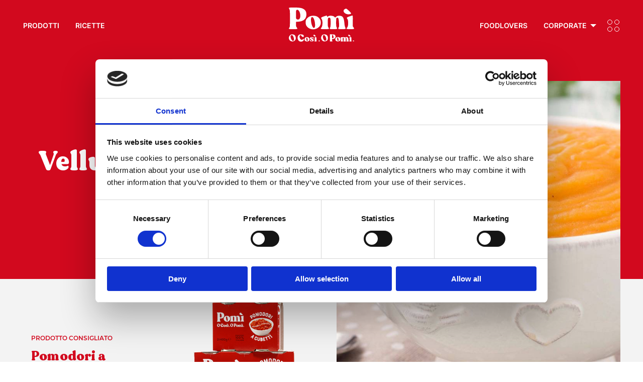

--- FILE ---
content_type: text/html; charset=utf-8
request_url: https://www.pomionline.it/it/ricette/rubrica-gluten-free/vellutata-di-patate-e-carote/
body_size: 86626
content:
  <!doctype html><html class="no-js" lang="it"><head><meta charset="utf-8"><meta http-equiv="x-ua-compatible" content="ie=edge"><meta name="viewport" content="width=device-width,initial-scale=1,user-scalable=no"><meta name="format-detection" content="telephone=no"><meta name="current-site" content="Pomi Italia [1]"><meta property="cluster" content="italia"/><title>Vellutata di patate e carote | Pomi Italia</title><meta name="description" content="La vellutata di patate e carote è un primo piatto semplice, veloce e perfetto per la dieta. Scopri sul sito una ricetta ideale per tutta la famiglia.">   <meta property="og:url" content="http://www.pomionline.it/it/ricette/rubrica-gluten-free/vellutata-di-patate-e-carote/"/><meta property="og:site_name" content="Pomi Italia"/><meta property="og:title" content="Ricette di cucina semplici e gustose"/><meta property="og:description" content="Ricette per piatti gustosi e salutari con passata e prodotti a base di pomodoro di alta qualità. Trova subito la tua ricetta preferita."/><meta property="og:image" content="http://www.pomionline.it/static-2/themes/images/interface/logo/logo_pomi_og.png"/> 
    <meta name="google-site-verification" content="grW6lmdpuXgsMUAWZkPvYjtmvioY0JgEVt9u8CI3wvc"/>   <script>!function(e,t,a,g,n){e[g]=e[g]||[],e[g].push({"gtm.start":(new Date).getTime(),event:"gtm.js"});var r=t.getElementsByTagName(a)[0],m=t.createElement(a);m.async=!0,m.src="https://www.googletagmanager.com/gtm.js?id=GTM-WF7257P",r.parentNode.insertBefore(m,r)}(window,document,"script","dataLayer")</script>   <script id="sleeknoteScript"></script>  <link href="/static-2/app.61913116d5988d75902b.css" rel="stylesheet"></head><body class="lang-it cluster-italia gt-GTM-WF7257P recipe-detail 
">  <noscript><iframe src="https://www.googletagmanager.com/ns.html?id=GTM-WF7257P" height="0" width="0" style="display:none;visibility:hidden"></iframe></noscript>  <header class="header">       <div class="grid-container header__inner"> <div class="grid-x grid-margin-x align-middle"> <div class="cell large-auto show-for-large"> <ul class="menu dropdown menu-with-mega nav-primary nav-primary--left" id="nav-left"> <li class="">  <a href="/it/prodotti/" class="show-for-others">Prodotti</a>  </li> <li class=""> <a href="/it/ricette/">Ricette</a> </li> </ul> </div> <div class="cell small-6 small-offset-3 large-offset-0 large-shrink text-center large-text-left">   <a class="main-logo main-logo--desktop" href="/"> <svg version="1.0" xmlns="http://www.w3.org/2000/svg" width="239.000000pt" height="125.000000pt" viewBox="0 0 239.000000 125.000000" preserveAspectRatio="xMidYMid meet"> <g transform="translate(0.000000,125.000000) scale(0.100000,-0.100000)" fill="#ffffff" stroke="none"> <path d="M4 1235 c-3 -8 3 -30 15 -48 20 -33 21 -47 21 -335 0 -284 -1 -303
-20 -334 -35 -58 -35 -58 135 -58 174 0 176 1 130 68 -22 32 -25 48 -25 118
l0 81 89 6 c192 12 294 106 293 268 0 101 -38 162 -127 207 -64 32 -145 42
-332 42 -144 0 -175 -3 -179 -15z m357 -96 c72 -78 79 -281 11 -318 -32 -17
-70 -13 -92 9 -18 18 -20 33 -20 164 0 118 3 147 16 160 24 24 53 19 85 -15z"/> <path d="M2043 1190 c-91 -55 -19 -171 115 -187 56 -6 122 11 122 32 0 24
-159 175 -183 175 -12 0 -37 -9 -54 -20z"/> <path d="M1280 926 c-105 -36 -115 -47 -79 -97 43 -60 38 -254 -7 -308 -48
-57 -40 -61 121 -61 164 0 174 5 133 62 -22 31 -23 42 -23 179 0 157 6 179 51
179 45 0 54 -32 54 -185 -1 -102 -5 -147 -15 -165 -8 -14 -14 -35 -15 -47 0
-23 2 -23 130 -23 148 0 154 3 121 66 -18 34 -21 56 -21 177 0 76 5 147 10
158 6 11 21 19 36 19 38 0 51 -46 60 -197 6 -113 4 -134 -10 -154 -9 -13 -16
-34 -16 -46 0 -23 1 -23 130 -23 148 0 154 3 122 67 -13 26 -23 77 -30 162
-18 197 -63 261 -184 261 -64 0 -88 -9 -129 -47 -23 -21 -28 -22 -35 -10 -33
56 -175 78 -242 37 -40 -25 -40 -25 -44 2 -2 12 -7 23 -13 24 -5 1 -53 -12
-105 -30z"/> <path d="M2220 926 c-105 -36 -114 -47 -78 -96 18 -25 24 -47 27 -111 4 -108
-5 -163 -36 -199 -44 -53 -30 -60 117 -60 150 0 157 4 115 68 l-27 40 3 184
c3 170 -1 209 -19 207 -4 0 -50 -15 -102 -33z"/> <path d="M765 926 c-56 -25 -107 -72 -133 -120 -27 -50 -23 -160 8 -216 92
-163 343 -185 472 -41 113 124 54 328 -112 386 -66 23 -175 19 -235 -9z m142
-71 c50 -90 71 -290 35 -335 -16 -20 -21 -21 -41 -10 -61 32 -115 276 -81 365
16 41 58 31 87 -20z"/> <path d="M70 257 c-35 -18 -70 -74 -70 -114 0 -76 55 -133 131 -133 105 0 156
104 100 209 -24 45 -108 65 -161 38z m84 -50 c22 -33 40 -110 33 -139 -21 -81
-105 -13 -123 99 -5 34 -2 45 15 62 24 24 50 17 75 -22z"/> <path d="M372 255 c-73 -53 -67 -187 10 -235 67 -43 168 -3 168 66 0 29 -11
31 -35 4 -44 -49 -113 -2 -122 81 -4 35 -1 48 15 62 20 18 21 18 36 0 50 -57
59 -64 79 -61 30 4 35 48 7 73 -29 26 -127 32 -158 10z"/> <path d="M1239 255 c-32 -17 -59 -71 -59 -118 0 -40 35 -96 70 -114 53 -27
131 -8 164 39 20 29 21 110 1 148 -28 55 -117 77 -176 45z m74 -25 c27 -21 57
-96 57 -140 0 -15 -9 -35 -20 -45 -18 -16 -21 -16 -43 -2 -49 32 -80 140 -53
182 20 30 26 31 59 5z"/> <path d="M1505 141 l0 -131 48 0 c44 0 47 1 37 19 -5 11 -10 31 -10 45 0 23 4
26 34 26 49 0 96 41 96 85 0 18 -9 43 -19 56 -17 21 -29 24 -103 27 l-83 4 0
-131z m121 73 c20 -49 11 -84 -21 -84 -24 0 -25 3 -25 53 0 78 21 92 46 31z"/> <path d="M904 245 c-10 -25 3 -43 35 -50 47 -10 57 3 25 36 -31 32 -52 37 -60
14z"/> <path d="M2179 244 c-11 -14 -10 -19 10 -35 25 -20 71 -26 71 -9 0 11 -50 59
-61 60 -4 0 -13 -7 -20 -16z"/> <path d="M613 158 c-27 -13 -47 -60 -39 -93 19 -76 163 -76 182 0 18 74 -67
130 -143 93z m68 -46 c12 -43 9 -84 -7 -89 -16 -5 -34 42 -34 87 0 53 25 54
41 2z"/> <path d="M786 151 c-26 -28 -16 -53 29 -77 22 -11 41 -28 43 -37 5 -24 -25
-21 -38 3 -12 22 -50 27 -50 7 0 -24 24 -37 71 -37 52 0 72 16 67 52 -2 15
-16 29 -40 41 -25 11 -38 24 -38 37 0 28 15 25 38 -7 17 -23 23 -26 34 -15 22
22 -3 47 -54 50 -34 2 -48 -2 -62 -17z"/> <path d="M958 163 c-13 -3 -15 -14 -11 -63 4 -40 2 -65 -7 -75 -11 -13 -6 -15
35 -15 39 0 46 3 41 16 -3 9 -6 45 -6 80 0 67 -3 70 -52 57z"/> <path d="M1725 145 c-56 -55 -15 -135 70 -135 57 0 95 32 95 80 0 19 -9 40
-25 55 -34 35 -106 35 -140 0z m81 -20 c27 -66 12 -129 -20 -83 -22 31 -21
118 1 118 2 0 11 -16 19 -35z"/> <path d="M1912 159 c-19 -7 -21 -12 -12 -28 13 -25 13 -77 0 -102 -10 -18 -7
-19 40 -19 47 0 63 10 40 25 -13 8 -13 85 0 105 19 30 33 -5 28 -69 l-4 -61
41 0 41 0 -4 71 c-4 57 -2 71 9 67 17 -6 30 -64 23 -105 l-5 -33 46 0 c42 0
45 2 35 19 -5 11 -10 37 -10 58 0 54 -23 83 -65 83 -19 0 -37 -5 -40 -10 -5
-8 -11 -8 -19 -1 -15 12 -112 12 -144 0z"/> <path d="M2232 160 c-19 -8 -21 -13 -12 -29 13 -25 13 -88 0 -96 -23 -14 -7
-25 36 -25 41 0 45 2 38 18 -5 9 -8 45 -7 80 2 67 -4 72 -55 52z"/> <path d="M1090 30 c0 -13 7 -20 20 -20 13 0 20 7 20 20 0 13 -7 20 -20 20 -13
0 -20 -7 -20 -20z"/> <path d="M2345 40 c-4 -7 -3 -16 3 -22 14 -14 45 -2 40 15 -6 16 -34 21 -43 7z"/> </g> </svg> </a>   </div> <div class="cell large-auto show-for-large"> <ul id="nav-right" class="menu dropdown menu-with-mega align-right align-middle nav-primary nav-primary--right">  <li> <a href="/it/foodlovers/">Foodlovers</a> </li>  <li class="is-megamenu-submenu-parent is-dropdown-submenu-parent"> <a href="/it/corporate/">Corporate</a> <ul class="menu is-dropdown-submenu megamenu"> <li class="child"> <div class="megamenu__wrapper grid-container" data-menu-content>  <div class="grid-x grid-margin-x mega-whoweare">  <div class="cell medium-6 large-3"> <a href="/it/il-nostro-brand/" class="mega-block"> <img class="mega-block__img" src="/static-2/products/images/menu/mega_1.jpg" alt="Brand"/> <h3 class="mega-block__title">Brand</h3> <p class="mega-block__text">Il gusto inconfondibile di Pomì è lo stesso dal 1982.</p> </a> </div>  <div class="cell medium-6 large-3"> <a href="/it/pomi-oggi/" class="mega-block"> <img class="mega-block__img" src="/static-2/products/images/menu/mega_2.png" alt="Pomi oggi"/> <h3 class="mega-block__title">Pomi oggi</h3> <p class="mega-block__text">Pomì significa pomodoro al 100% italiano e sostenibile</p> </a> </div>  <div class="cell medium-6 large-3"> <a href="/it/filiera/" class="mega-block"> <img class="mega-block__img" src="/static-2/products/images/menu/mega_3.jpg" alt="Filiera"/> <h3 class="mega-block__title">Filiera</h3> <p class="mega-block__text">La Filiera rappresenta, da sempre, il valore aggiunto di Pomì</p> </a> </div>  <div class="cell medium-6 large-3"> <a href="/it/farm-is-fun/" class="mega-block"> <img class="mega-block__img" src="/static-2/products/images/menu/mega_4.jpg" alt="Farm is fun"/> <h3 class="mega-block__title">Farm is fun</h3> <p class="mega-block__text">News ed eventi dalla filiera Pomì</p> </a> </div>  </div>  </div> </li> </ul> </li> <li> <div class="sidebar-icon" data-sidepanel-toggler> <span class="sidebar-icon__up"></span> <span class="sidebar-icon__down"></span> </div> </li> </ul> </div> <div class="cell small-3 hide-for-large text-right"> <div class="sidebar-icon" data-mobile-menu-toggler> <span class="sidebar-icon__up"></span> <span class="sidebar-icon__down"></span> </div> </div> </div> </div>   <div class="side-panel side-panel--mobile hide-for-large" id="mobile-menu"> <div class="side-panel__header"> <button class="side-panel__close-button" type="button" data-mobile-menu-toggler> <svg clip-rule="evenodd" fill-rule="evenodd" stroke-linejoin="round" stroke-miterlimit="2" viewBox="0 0 24 24" xmlns="http://www.w3.org/2000/svg"><path d="m12 10.93 5.719-5.72c.146-.146.339-.219.531-.219.404 0 .75.324.75.749 0 .193-.073.385-.219.532l-5.72 5.719 5.719 5.719c.147.147.22.339.22.531 0 .427-.349.75-.75.75-.192 0-.385-.073-.531-.219l-5.719-5.719-5.719 5.719c-.146.146-.339.219-.531.219-.401 0-.75-.323-.75-.75 0-.192.073-.384.22-.531l5.719-5.719-5.72-5.719c-.146-.147-.219-.339-.219-.532 0-.425.346-.749.75-.749.192 0 .385.073.531.219z"/></svg>  </button> </div> <div class="side-panel__body"> <ul id="drill-menu-mobile" class="menu vertical drilldown nav-mobile" data-drilldown data-options="backButton: <li class='js-drilldown-back'><a></a></li>"> <li class=""> <a href="/it/prodotti/">Prodotti</a> </li> <li class=""> <a href="/it/ricette/">Ricette</a> </li> <li> <a href="/it/foodlovers/">Foodlovers</a> </li> <li class="is-drilldown-submenu-parent"> <a href="/it/corporate/">Chi siamo</a> <ul class="menu vertical nested"> <li> <a href="/it/il-nostro-brand/">Brand</a> </li> <li> <a href="/it/pomi-oggi/">Pomi oggi</a> </li> <li> <a href="/it/filiera/">Filiera</a> </li> <li> <a href="/it/farm-is-fun/">Farm is fun</a> </li> </ul> </li> <li> <a href="/it/contatti/">Contatti</a> </li>   <li> <a href="/it/newsletter/">Newsletter</a> </li>  <li> <a href="/it/lavora-con-noi/" target="_blank">Lavora con noi</a> </li> <li> <a class="secondary-item" href="/it/privacy/">Privacy</a> </li> <li> <a class="secondary-item" href="/it/cookie/">Cookie</a> </li> <li class="change-country"> <a href="#" data-change-country-open="change-country-modal" data-mobile-menu-toggler class="change-country__link"> <img src="/static-2/themes/images/interface/world.png" alt="change country"/> <span>Cambia Paese</span> </a> </li> </ul> </div> <div class="side-panel__footer"></div> </div>  </header><div class="main-container "> <div class="grid-container recipe-box"> <div class="grid-x"> <div class="cell"> <div class="recipe-box__wrapper "> <div class="grid-x hide-for-large"> <div class="cell inverted-colors">  <div class="recipe-box__info"> <a href="/it/ricette/" class="back_list parag-title-small btn btn--rounded-solid show-for-medium"> Torna alle ricette </a> <div class="recipe-box__title"> <h1 class="title-class-30">Vellutata di patate e carote</h1> </div> <div class="recipe-box__cooking-info align-center-middle"> <div class="cooking-time"> <img src="/static-2/recipes/images/recipe_timing.png"/>30 min </div> <div class="cooking-level"> <img src="/static-2/recipes/images/recipe_level.png"/>Facile </div>  </div> </div>  </div> <div class="cell"> <div class="recipe-gallery">  <div class="swiper swiper-container recipe-gallery-swiper" data-swp-gallery-recipe> <div class="swiper-wrapper">  <div class="swiper-slide swiper-slide--centered"> <div class="swiper-lazy-preloader"></div> <img width="733" height="891" class="swiper-lazy" data-src="/media-2/__sized__/recipes/gallery_item/image/vellutata_iygdBqq-crop-c0-5__0-5-733x891-70.jpg" src="/static-2/themes/images/lazy_placeholder.png" alt="Vellutata di patate e carote"/> </div>  </div> <div class="swiper-button-prev"></div> <div class="swiper-button-next"></div> <div class="swiper-pagination"></div> </div>  </div> </div> <div class="cell">  <div class="recipe-box__product product-box"> <a href="/it/prodotti/polpa-di-pomodoro-e-cubetti/pomodoro-a-cubetti/"> <div class="grid-x grid-padding-x align-middle product-box__grid align-self-middle"> <div class="cell small-6 medium-5 product-box__info align-self-middle"> <div class="product-box__text"> <span class="parag-title-small">Prodotto consigliato</span> <div class="product-box__name">Pomodori a cubetti</div> <div class="product-box__qty"> 100 ml </div> </div> </div> <div class="cell small-6 medium-7 product-box__image align-self-middle"> <img src="/media-2/__sized__/products/product/package_image/cubetti-thumbnail-437x320.png" alt="Pomodoro a cubetti"> </div> </div> </a> </div>  </div> </div> <div class="grid-x show-for-large recipe-box__large"> <div class="cell large-6"> <div class="recipe-box__left recipe-box__container"> <div class="inverted-colors recipe-box__content align-center-middle recipe-title-wrapper">  <div class="recipe-box__info"> <a href="/it/ricette/" class="back_list parag-title-small btn btn--rounded-solid show-for-medium"> Torna alle ricette </a> <div class="recipe-box__title"> <h1 class="title-class-30">Vellutata di patate e carote</h1> </div> <div class="recipe-box__cooking-info align-center-middle"> <div class="cooking-time"> <img src="/static-2/recipes/images/recipe_timing.png"/>30 min </div> <div class="cooking-level"> <img src="/static-2/recipes/images/recipe_level.png"/>Facile </div>  </div> </div>  </div> <div class="recipe-box__content recipe-related-product">  <div class="recipe-box__product product-box"> <a href="/it/prodotti/polpa-di-pomodoro-e-cubetti/pomodoro-a-cubetti/"> <div class="grid-x grid-padding-x align-middle product-box__grid align-self-middle"> <div class="cell small-6 medium-5 product-box__info align-self-middle"> <div class="product-box__text"> <span class="parag-title-small">Prodotto consigliato</span> <div class="product-box__name">Pomodori a cubetti</div> <div class="product-box__qty"> 100 ml </div> </div> </div> <div class="cell small-6 medium-7 product-box__image align-self-middle"> <img src="/media-2/__sized__/products/product/package_image/cubetti-thumbnail-437x320.png" alt="Pomodoro a cubetti"> </div> </div> </a> </div>  </div> </div> </div> <div class="cell large-6"> <div class="recipe-gallery">  <div class="swiper swiper-container recipe-gallery-swiper" data-swp-gallery-recipe> <div class="swiper-wrapper">  <div class="swiper-slide swiper-slide--centered"> <div class="swiper-lazy-preloader"></div> <img width="733" height="891" class="swiper-lazy" data-src="/media-2/__sized__/recipes/gallery_item/image/vellutata_iygdBqq-crop-c0-5__0-5-733x891-70.jpg" src="/static-2/themes/images/lazy_placeholder.png" alt="Vellutata di patate e carote"/> </div>  </div> <div class="swiper-button-prev"></div> <div class="swiper-button-next"></div> <div class="swiper-pagination"></div> </div>  </div> </div> </div> </div> </div> </div> </div> <div class="grid-container recipe-instructions"> <div class="grid-x"> <div class="cell recipe-additional-info"> <div class="grid-x"> <div class="cell large-6"> <div class="recipe-ingredients">  <span class="parag-title">Ingredienti (4 persone)</span> <ul class="recipe-ingredients__list">   <li> <span class="recipe-ingredients__name">Acqua o brodo vegetale</span> <span class="recipe-ingredients__qty"> 1 litro </span> </li>    <li> <span class="recipe-ingredients__name">Carote</span> <span class="recipe-ingredients__qty"> 4 </span> </li>    <li> <span class="recipe-ingredients__name">Cipolla</span> <span class="recipe-ingredients__qty"> 1 </span> </li>    <li> <span class="recipe-ingredients__name">Costa di sedano</span> <span class="recipe-ingredients__qty"> 1 </span> </li>    <li> <span class="recipe-ingredients__name">Olio extra vergine di oliva</span> <span class="recipe-ingredients__qty"> 2 cucchiai </span> </li>    <li> <span class="recipe-ingredients__name">Patate medie</span> <span class="recipe-ingredients__qty"> 4 </span> </li>    <li> <span class="recipe-ingredients__name">Pepe nero</span> <span class="recipe-ingredients__qty"> q.b. </span> </li>    <li> <span class="recipe-ingredients__name">Sale</span> <span class="recipe-ingredients__qty"> q.b. </span> </li>   </ul>  </div>  </div> <div class="cell large-6 recipe-preparation"> <div class="recipe-preparation__content"> <span class="parag-title">Preparazione</span> <div class="recipe-preparation__text"><p>La <strong>vellutata di patate e carote</strong> &egrave; davvero deliziosa! Con questo freddo mi piace preparare delle belle vellutate calde e gustose e questa &egrave; una delle mie preferite, &egrave; davvero buonissima, cremosa e facilissima da preparare.<br />
<br />
La vellutata di patate e carote &egrave; molto semplice e veloce da preparare, come prima cosa lavate, sbucciate le patate e le carote e tagliatele a pezzettini.</p>

<p>In una pentola versate l&rsquo;olio e fate imbiondire la cipolla sbucciata e tagliata a pezzettini. Unite il <strong>pomodoro a cubetti</strong>, le patate, le carote, la costa di sedano e fate soffriggere per qualche secondo, dopodich&eacute; versate l&rsquo;acqua o il brodo vegetale e lasciate cuocere per circa 20 minuti, le patate e le carote dovranno risultare morbide, infilzatele con una forchetta per verificare la cottura.</p>

<p>Condite con sale, pepe e, con un frullatore ad immersione, frullate tutti gli ingredienti fino ad ottenere una crema liscia ed omogenea.</p>

<p>La vellutata di patate e carote &egrave; pronta, gustatela ben calda, &egrave; cremosa e gustosissima!</p></div> <div class="recipe-preparation__text"> </div> </div> </div> </div> <div class="grid-x"> <div class="cell text-center recipe-detail__download"> <a href="/it/ricette/rubrica-gluten-free/vellutata-di-patate-e-carote/pdf/" target="_blank" class="btn btn--download"> Scarica questa ricetta! </a> </div> </div> </div> </div> </div>   <div class="grid-container"> <div class="grid-x"> <div class="cell">  <div class="pomi-diventa-chef text-center"> <h2> e se mi prende<br/> il momento #chef?  </h2> <img src="/static-2/contacts/images/pomi_email.png" alt=""/> <div class="pomi-diventa-chef__link"> <a href="/it/newsletter/" class="btn btn--rounded-solid">Iscriviti alla newsletter</a> </div> </div>  </div> </div> </div>  <div class="grid-container recipe-gray-row"> <div class="grid-x"> <div class="cell"> <div class="related-recipes recipe-swiper"> <div class="recipe-header"> <div class="grid-x"> <div class="cell text-center"><h2>Altre ricette</h2></div> </div> </div>  <div class="swiper swiper-container recipe-gallery-swiper" data-swp-four-recipes> <div class="swiper-wrapper">  <div class="swiper-slide swiper-slide--centered recipe-list-item"> <a href="/it/ricette/lasciati-ispirare/provola-pizzaiola-olive-taggiasche-erbe/" target="_self"> <div class="recipe-list-item__box recipe-square">  <div class="swiper-lazy-preloader"></div> <img width="532" height="600" class="swiper-lazy" data-src="/media-2/__sized__/recipes/gallery_item/image/provola-2_jqzeRwB-crop-c0-5__0-5-532x600-70.jpg" src="/static-2/themes/images/lazy_placeholder.png" alt="Provola alla pizzaiola con olive taggiasche ed erbe aromatiche"/>  <div class="recipe-square__title">  <h3>Provola alla pizzaiola con olive taggiasche ed erbe aromatiche</h3>  </div> </div> </a> </div>  <div class="swiper-slide swiper-slide--centered recipe-list-item"> <a href="/it/ricette/rubrica-gluten-free/riso-e-fagioli/" target="_self"> <div class="recipe-list-item__box recipe-square">  <div class="swiper-lazy-preloader"></div> <img width="532" height="600" class="swiper-lazy" data-src="/media-2/__sized__/recipes/gallery_item/image/riso-fagioli-crop-c0-5__0-5-532x600-70.jpg" src="/static-2/themes/images/lazy_placeholder.png" alt="Riso e fagioli"/>  <div class="recipe-square__title">  <h3>Riso e fagioli</h3>  </div> </div> </a> </div>  <div class="swiper-slide swiper-slide--centered recipe-list-item"> <a href="/it/ricette/ricette-vegetariane/torta-salata-ai-carciofi/" target="_self"> <div class="recipe-list-item__box recipe-square">  <div class="swiper-lazy-preloader"></div> <img width="532" height="600" class="swiper-lazy" data-src="/media-2/__sized__/recipes/gallery_item/image/torta_WOI09X0-crop-c0-5__0-5-532x600-70.jpg" src="/static-2/themes/images/lazy_placeholder.png" alt="Torta salata ai carciofi"/>  <div class="recipe-square__title">  <h3>Torta salata ai carciofi</h3>  </div> </div> </a> </div>  </div> <div class="swiper-pagination"></div> <div class="swiper-button-prev"></div> <div class="swiper-button-next"></div> </div>  <div class="grid-x"> <div class="cell text-center"> <br/> <a href="/it/ricette/search/" class="btn btn--rounded-solid">Vedi tutto</a> <br/> </div> </div> </div> </div> </div> </div> <div class="grid-container blog-latest-plugin"> <div class="grid-x grid-margin-x blog-latest-plugin__head inverted-colors"> <div class="cell text-center"> <h2>#foodlovers</h2> </div> </div> <div class="grid-x"> <div class="cell"> <div class="swiper swiper-container swiper-container--pagination" data-swiper='{
                      "lazy": true,
                      "preloadImages": false,
                      "slidesPerView": 1,
                      "spaceBetween": 0,
                      "pagination": {"el": ".swiper-pagination", "clickable": true},
                      "navigation": {"nextEl": ".swiper-button-next", "prevEl": ".swiper-button-prev"},
                      "breakpoints": {
                        "640": {
                            "slidesPerView": 2,
                            "watchSlidesProgress": true,
                            "spaceBetween": 40
                          },
                        "1024": {
                          "slidesPerView": 2,
                          "watchSlidesProgress": true,
                          "spaceBetween": 80
                        }

                      }
                    }'> <div class="swiper-wrapper">  <div class="swiper-slide"> <a href="/it/corporate/news/noi-di-pomi/non-tutti-i-regali-vengono-incartati/" class="blog-latest-plugin__item"> <div class="swiper-lazy-preloader"></div> <div class="article-img"> <img class="swiper-lazy" data-src="/media-2/__sized__/media_center/blog/article/image/lasagna_global_0LJjBLI-crop-c0-5__0-5-600x600.png" width="600" height="600" src="/static-2/themes/images/lazy_placeholder.png" alt="Non tutti i regali arrivano incartati"/> </div> <h3 class="article-title">Non tutti i regali arrivano incartati</h3> </a> </div>  <div class="swiper-slide"> <a href="/it/foodlovers/food-trends/rosso-natale-le-migliori-ricette-con-la-passata-di-pomodoro-per-le-feste/" class="blog-latest-plugin__item"> <div class="swiper-lazy-preloader"></div> <div class="article-img"> <img class="swiper-lazy" data-src="/media-2/__sized__/media_center/blog/article/image/iStock-1744511338-crop-c0-5__0-5-600x600-70.jpg" width="600" height="600" src="/static-2/themes/images/lazy_placeholder.png" alt="Rosso Natale: le migliori ricette con la passata di pomodoro per le feste"/> </div> <h3 class="article-title">Rosso Natale: le migliori ricette con la passata di pomodoro per le feste</h3> </a> </div>  <div class="swiper-slide"> <a href="/it/foodlovers/food-trends/risotti-idee-al-pomodoro-con-i-sapori-dellautunno/" class="blog-latest-plugin__item"> <div class="swiper-lazy-preloader"></div> <div class="article-img"> <img class="swiper-lazy" data-src="/media-2/__sized__/media_center/blog/article/image/Cover_ITA_Articoli_Novembre-crop-c0-5__0-5-600x600.png" width="600" height="600" src="/static-2/themes/images/lazy_placeholder.png" alt="Risotti: idee al pomodoro con i sapori dell’autunno"/> </div> <h3 class="article-title">Risotti: idee al pomodoro con i sapori dell’autunno</h3> </a> </div>  <div class="swiper-slide"> <a href="/it/corporate/news/noi-di-pomi/la-campagna-del-pomodoro-2025-e-terminata-una-fine-che-segna-nuovi-inizi/" class="blog-latest-plugin__item"> <div class="swiper-lazy-preloader"></div> <div class="article-img"> <img class="swiper-lazy" data-src="/media-2/__sized__/media_center/blog/article/image/Pomi-ITA-ottobre-crop-c0-5__0-5-600x600-70.jpg" width="600" height="600" src="/static-2/themes/images/lazy_placeholder.png" alt="La campagna del pomodoro 2025 è terminata: una fine che segna nuovi inizi"/> </div> <h3 class="article-title">La campagna del pomodoro 2025 è terminata: una fine che segna nuovi inizi</h3> </a> </div>  </div> <div class="swiper-button-prev"></div> <div class="swiper-button-next"></div> <div class="swiper-pagination"></div> </div> </div> <div class="cell text-center"> <a class="btn btn--rounded-solid-inverted" href="/it/foodlovers/">Vedi tutto</a> </div> </div> </div> </div><footer class="footer">     <div class="grid-container footer__inner"> <div class="grid-x footer__bottom"> <div class="cell large-auto medium-8 large-order-3 space-down"> <div class="footer__text"> <p class="footer-heading">Info commerciali</p> <div class="footer-text-default"> © 2026, CASALASCO<br/>SOCIETÀ AGRICOLA S.P.A. </div> <div class="footer-text-small">  STRADA PROVINCIALE, 32 – 26036 RIVAROLO DEL RE (CR) ITALY<br/> TEL. +39 0375 536211 - FAX +39 0375 534075<br/> C.F. E P.IVA E REG. IMPRESE: 01756860191 - R.E.A. CR 198996  </div> </div> </div> <div class="cell large-shrink medium-4 large-order-4 show-for-medium align-self-top footer__change-country space-down"> <p class=""> <a href="#" data-change-country-open="change-country-modal" class="btn btn--country"> <span>Cambia Paese</span> <svg width="30" height="30" xmlns:xlink="http://www.w3.org/1999/xlink" x="0px" y="0px" viewBox="0 0 516 516" style="enable-background:new 0 0 516 516;" xml:space="preserve"> <style> .world-svg-s{fill:#191717;} </style> <g> <g> <path class="world-svg-s" d="M373.6,312.4c-0.8-3.1-3.4-5.3-6.6-5.7c-3.2-0.4-6.2,1.2-7.7,4c-0.8,1.6-1.6,3.2-2.4,4.8
			c-1.2,2.7-2.5,5.5-3.9,7c-0.8,0.9-2.7,1.8-4.5,2.7c-4.5,2.2-10.6,5.1-12.9,12.5c-1.4,4.6-0.9,8.3-0.5,10.9
			c0.3,2.3,0.4,3.1-0.2,4.6l-0.1,0.2c-2.5,5.8-7.1,16.6-0.6,25.7c4.6,6.5,9.4,8.2,13.2,8.2c0.7,0,1.4-0.1,2.1-0.2
			c7.9-1.3,13.8-9.5,18.7-25.9l9.1-30.7c0.4-1.4,0.4-2.8,0.1-4.2L373.6,312.4z M353.3,356.9c-2.5,8.3-4.7,12.2-5.9,14
			c-0.1-0.2-0.3-0.4-0.5-0.6c-1.5-2.1,0.7-7.3,2.2-10.7l0.1-0.2c2.4-5.5,1.7-9.8,1.3-12.9c-0.3-2-0.4-2.8,0-4c0.3-1,2.1-1.9,4.9-3.2
			c1.2-0.6,2.5-1.2,3.9-2L353.3,356.9z"/> <path class="world-svg-s" d="M347.5,387.7C347.4,387.7,347.4,387.7,347.5,387.7c-3.5,0-8.6-1.4-13.4-8.3c-6.5-9.3-1.9-20.2,0.6-26l0.1-0.2
			c0.6-1.4,0.5-2.1,0.2-4.4c-0.4-2.7-0.9-6.4,0.5-11.1c2.4-7.6,8.5-10.5,13.1-12.7c1.8-0.9,3.7-1.8,4.5-2.6c1.3-1.5,2.6-4.3,3.8-7
			c0.7-1.6,1.5-3.3,2.4-4.8c1.6-2.9,4.7-4.5,8-4.1c3.3,0.4,6,2.7,6.8,5.9l3.7,14.1c0.4,1.4,0.4,2.9-0.1,4.3l-9.1,30.7
			c-4.9,16.5-10.9,24.8-18.9,26.1C348.8,387.6,348.1,387.7,347.5,387.7z M366.1,306.9c-2.7,0-5.2,1.5-6.6,3.9
			c-0.9,1.6-1.6,3.2-2.3,4.8c-1.3,2.7-2.5,5.5-3.9,7.1c-0.8,0.9-2.7,1.9-4.6,2.8c-4.4,2.1-10.5,5-12.8,12.4
			c-1.4,4.6-0.9,8.2-0.5,10.8c0.3,2.3,0.4,3.2-0.2,4.7l-0.1,0.2c-2.4,5.7-7,16.4-0.6,25.4c3.8,5.4,8.1,8.1,12.9,8.1
			c0.7,0,1.3-0.1,2-0.2c7.8-1.3,13.7-9.4,18.5-25.7l9.1-30.7c0.4-1.3,0.4-2.7,0.1-4l-3.7-14.1c-0.8-3-3.3-5.1-6.3-5.5
			C366.7,306.9,366.4,306.9,366.1,306.9z M347.4,371.4l-0.2-0.3c-0.1-0.2-0.3-0.4-0.5-0.6c-1.6-2.2,0.7-7.5,2.2-11l0.1-0.2
			c2.3-5.5,1.7-9.7,1.3-12.8c-0.3-2-0.4-2.9,0-4.2c0.3-1.1,2.1-2,5-3.4c1.2-0.6,2.6-1.2,3.9-2l0.6-0.4l-6.1,20.5
			c-2.4,8.2-4.6,12.2-6,14.1L347.4,371.4z M358.7,337.8c-1.1,0.6-2.3,1.2-3.3,1.7c-2.6,1.3-4.5,2.2-4.7,3.1c-0.4,1.1-0.2,1.9,0,3.9
			c0.5,3.1,1.1,7.5-1.3,13.1l-0.1,0.2c-1.4,3.2-3.6,8.5-2.2,10.5c0.1,0.1,0.2,0.2,0.2,0.3c1.4-2,3.4-5.9,5.7-13.6L358.7,337.8z"/> </g> <g> <path class="world-svg-s" d="M268.9,151.7l-0.5-0.2c-4-1.4-8.5,0.7-9.9,4.7c-1.4,4,0.7,8.5,4.7,9.9l0.5,0.2c0.8,0.3,1.7,0.4,2.6,0.4
			c3.2,0,6.2-2,7.3-5.2C275,157.5,272.9,153.1,268.9,151.7z"/> <path class="world-svg-s" d="M266.3,167.1c-0.9,0-1.8-0.2-2.7-0.5l-0.5-0.2c-2-0.7-3.7-2.2-4.6-4.1c-0.9-1.9-1.1-4.1-0.3-6.1
			c1.5-4.2,6.1-6.4,10.2-4.9l0.5,0.2c2,0.7,3.7,2.2,4.6,4.1c0.9,1.9,1.1,4.1,0.3,6.1C272.8,164.9,269.7,167.1,266.3,167.1z
			 M265.8,151.4c-3.1,0-6,1.9-7,5c-0.7,1.9-0.5,3.9,0.3,5.7c0.9,1.8,2.4,3.1,4.3,3.8l0.5,0.2c0.8,0.3,1.6,0.4,2.5,0.4c3.2,0,6-2,7-5
			c0.7-1.9,0.5-3.9-0.3-5.7s-2.4-3.1-4.3-3.8l-0.5-0.2C267.4,151.5,266.6,151.4,265.8,151.4z"/> </g> <g> <path class="world-svg-s" d="M456.4,257.3c0-0.9,0-1.8,0-2.7c0-0.7,0-1.5,0-2.2c0-0.6,0-1.1-0.1-1.7c-0.9-24.2-6-47.7-15.4-69.9
			c-7.7-18.2-17.9-34.9-30.5-49.9c-0.2-0.3-0.4-0.5-0.6-0.8c-0.7-0.8-1.3-1.6-2-2.3c-10.4-12-22.1-22.6-34.9-31.6
			c-0.1,0-0.1-0.1-0.2-0.1c-1-0.7-2.1-1.5-3.2-2.2c-0.5-0.3-0.9-0.6-1.4-1c-0.6-0.4-1.3-0.9-1.9-1.3c-0.9-0.6-1.9-1.2-2.8-1.8
			c-0.2-0.1-0.4-0.3-0.6-0.4c-8.7-5.4-17.9-10.2-27.5-14.2c-23.4-9.9-48.2-15.1-73.7-15.6c-0.5,0-1,0-1.5,0c-0.7,0-1.3,0-2,0
			c-0.3,0-0.6,0-0.9,0c-1,0-1.9,0-2.9,0c-0.6,0-1.2,0-1.8,0c-1.1,0-2.2,0.1-3.3,0.1c-0.5,0-1.1,0-1.6,0.1c-1,0.1-2,0.1-3.1,0.2
			c-0.7,0-1.4,0.1-2,0.1c-0.7,0.1-1.5,0.1-2.2,0.2c-1,0.1-2,0.2-3,0.3c-0.3,0-0.6,0.1-0.9,0.1c-19.1,2.1-37.7,6.9-55.5,14.4
			c-23.6,10-44.8,24.3-63.1,42.5c-0.4,0.4-0.8,0.9-1.3,1.3c0,0,0,0-0.1,0.1c-1,1.1-2.1,2.1-3.1,3.2c-0.2,0.2-0.4,0.4-0.6,0.7
			c-0.9,0.9-1.7,1.9-2.6,2.8c-0.2,0.3-0.5,0.6-0.7,0.8c-0.8,0.9-1.7,1.9-2.5,2.9c-0.2,0.2-0.4,0.4-0.6,0.7c-0.9,1.1-1.8,2.1-2.7,3.2
			c-0.1,0.1-0.1,0.2-0.2,0.2c-11.6,14.3-21.1,30.1-28.3,47.2c-9.9,23.4-15.1,48.2-15.6,73.8c0,0.5,0,1,0,1.5c0,0.6,0,1.3,0,1.9
			c0,0.3,0,0.6,0,0.9c0,1.1,0,2.1,0,3.2c0,0.5,0,0.9,0,1.4c0,1.3,0.1,2.7,0.1,4c0,0.3,0,0.6,0,0.8c0.1,1.4,0.2,2.7,0.3,4.1
			c0,0.3,0,0.6,0.1,0.9c0.1,1.2,0.2,2.4,0.3,3.6c0,0.5,0.1,1,0.1,1.5c0.1,0.9,0.2,1.8,0.3,2.7c0.1,0.8,0.2,1.7,0.3,2.5
			c0.1,0.4,0.1,0.9,0.2,1.3c2.3,17.3,6.9,34.1,13.8,50.3c10,23.6,24.3,44.8,42.5,63.1c18.2,18.2,39.4,32.5,63.1,42.5
			c21.9,9.3,45.1,14.4,68.9,15.4c0.2,0,0.4,0,0.6,0c1.2,0,2.3,0.1,3.5,0.1c0.9,0,1.8,0,2.7,0c0.5,0,1,0,1.5,0c0,0,0.1,0,0.1,0
			c0,0,0,0,0,0c1.6,0,3.2,0,4.7-0.1c0.3,0,0.6,0,0.9,0c1.3,0,2.6-0.1,3.9-0.1c0.6,0,1.2-0.1,1.7-0.1c1-0.1,1.9-0.1,2.9-0.2
			c0.8-0.1,1.6-0.1,2.4-0.2c0.7-0.1,1.4-0.1,2.2-0.2c1-0.1,2-0.2,3-0.3c0.5-0.1,1-0.1,1.5-0.2c1.2-0.1,2.3-0.3,3.5-0.4
			c0.3,0,0.5-0.1,0.8-0.1c1.3-0.2,2.7-0.4,4-0.6c0,0,0.1,0,0.1,0c15.6-2.5,30.9-6.9,45.5-13.1c16.3-6.9,31.5-15.9,45.4-26.8
			c0,0,0.1,0,0.1-0.1c14.8-11.6,27.8-25.2,38.6-40.4c8.6-11.9,15.8-24.7,21.5-38.3c8.7-20.7,13.8-42.4,15.2-64.8
			c0-0.4,0-0.7,0.1-1.1c0.1-1,0.1-2,0.1-2.9c0-0.7,0.1-1.4,0.1-2.2c0-0.8,0-1.5,0.1-2.3c0-0.9,0-1.8,0-2.7c0-0.4,0-0.8,0-1.3
			C456.4,257.8,456.4,257.5,456.4,257.3z M132.6,125.5c5.5,1.8,9.9,6,12.2,11.4c2.5,6.2,1.2,13.3-3.3,18.2l-9.1,9.8
			c-0.4,0.4-0.8,0.9-1.1,1.4l-20.7,36.1l-18.4,13.2c-3.4,2.5-4.3,7.2-1.9,10.7l6.9,10.1c-4,0.6-7.5,1.1-9.9,1.3
			c-0.5-0.4-0.9-0.9-1.4-1.3c-1.8-1.7-4.3-3.9-8.1-7.2C84.2,188.7,104,152.6,132.6,125.5z M76.1,247c-0.1-0.3-0.1-0.6-0.1-1
			C76,246.3,76.1,246.6,76.1,247z M141.2,361.1l-6.1,31.7c-30.4-27.7-51.4-65.5-57.7-108l18.8-6.1l32,24.3c0.9,0.7,2,1.2,3.2,1.4
			l19.3,3.8c2.5,0.5,4.5,1.9,5.8,4.1c1.3,2.2,1.5,4.7,0.8,7c-1.6,4.9-1.6,10.1,0,15l2.5,7.6c1.5,4.5-1,9.4-5.5,10.9l-7.7,2.5
			C143.7,356.1,141.7,358.4,141.2,361.1z M258,440.5c-40.9,0-78.8-13.6-109.3-36.4l6.8-35.6l3.3-1.1c12.6-4.1,19.6-17.7,15.5-30.4
			l-2.5-7.6c-0.6-1.7-0.6-3.6,0-5.3c2.2-6.6,1.4-13.7-2.1-19.7c-3.5-6-9.4-10.1-16.2-11.5l-17.5-3.4l-33.8-25.7
			c-2-1.5-4.7-2-7.1-1.2l-19.5,6.3c-0.2-3.7-0.3-7.4-0.3-11.1c0-3.3,0.1-6.6,0.3-9.8c0.7,0.6,1.1,1.1,1.4,1.3
			c0.4,0.6,0.9,1.2,1.4,1.7c1.6,1.5,3.1,2.1,6.1,2.1c2.8,0,7-0.6,13.9-1.6c6.5-1,13-2.1,13.1-2.1c2.6-0.4,4.8-2.2,5.8-4.6
			c1-2.4,0.8-5.2-0.7-7.4l-9.5-13.9l13.6-9.7c0.9-0.6,1.7-1.5,2.2-2.5l21.1-36.8l8.5-9.1c8.7-9.3,11.2-22.9,6.3-34.7
			c-2.8-6.8-7.7-12.5-13.8-16.4c30.5-24,68.8-38.5,110.5-39.1l-13.6,17.1l-51.3,18c-2.1,0.7-3.8,2.3-4.6,4.4l-14.3,34.7
			c-1,2.5-0.7,5.3,0.9,7.5l20.9,29.3c-3,2.7-5.9,6.7-9.4,11.7c-1.5,2.2-3,4.2-4,5.4c-0.9,1-1.7,2-2.6,2.9
			c-4.5,5.1-9.2,10.3-12.5,17.3c-7.3,15.4-5.8,33.3,3.8,46.7c9.3,13,24.7,19.6,41.1,17.6c2.7-0.3,5.2-0.9,7.6-1.5
			c6.6-1.6,8.7-1.8,10.9,0.2c1,1,1.1,1.2,1.1,4.4c0,2.1,0,4.7,0.7,7.7c1.2,4.8,4.1,8.1,6.6,10.7c1.2,1.3,2.4,2.7,2.8,3.6
			c2.4,5.8,1.4,9-0.9,16c-0.2,0.6-0.4,1.2-0.6,1.8c-3.5,10.8,1.4,21.6,5.7,31.1c1.4,3.1,2.7,6,3.6,8.6c7,20.7,12.2,25.4,16.4,27.3
			c2.2,1,4.5,1.4,6.8,1.4c11.2,0,22.8-10.4,28.2-16.9c3.4-4.1,4.2-8.3,4.8-11.3c0.3-1.5,0.5-2.7,1-3.5c0.7-1.2,1.5-2.1,2.5-3.3
			c2.1-2.3,4.7-5.3,6.3-10.5c1.3-4,2.2-5,5.3-8.3c0.5-0.6,1.1-1.2,1.7-1.8c10.3-11.2,7.7-19.8,4.8-28.9c-2.4-7.6,1.8-12.5,11.8-21.9
			c4.3-4,8.8-8.2,12.3-13.3c1.5-2.2,6.1-8.9,3.3-15.5c-2.8-6.5-9.9-7.6-15.7-8.5c-2.3-0.3-5.7-0.9-6.8-1.6c-4.8-3.1-7.7-9.7-10.6-16
			c-0.6-1.3-1.1-2.5-1.7-3.7c-1-2.2-2-4.8-3.1-7.5c-2.8-7.3-6-15.6-11.5-21.3c-4.9-5.2-14.1-7.7-22.2-9.9c-2.7-0.7-5.3-1.4-7-2.1
			c-1.4-0.5-3-0.6-4.5-0.3c-4,0.9-6.4,1.9-8.3,3.4c-0.5,0.4-1.9,1.7-2.8,3.7c-2.8-1.4-6.7-4-9.1-5.6c0,0-0.1-0.1-0.1-0.1
			c0.8-3.2,0.1-5.8-0.7-7.5c-4.3-9.2-18.7-8.4-21.5-8.2c-1.6,0.1-3.6,0.2-5.8,0.3c-3.4,0.1-7.1,0.3-10.8,0.7l0.2-0.5
			c2.8-7.8,10.3-13.1,18.6-13.1h4.4c4.3,0,7.7-3.5,7.7-7.7c0-4.3-3.5-7.7-7.7-7.7h-4.4c-12.4,0-23.7,6.5-30,16.7l-11.6-16.2
			l11.4-27.6l50.1-17.6c1.4-0.5,2.6-1.3,3.5-2.5l22.1-27.7c76.9,7.1,140.2,62.2,159.5,134.9l-3.1,2.7c-4.3,3.8-6.8,9.3-6.9,15.1
			c0,0.1,0,0.1,0,0.2l-5.4-14.7c-0.8-2.2-2-4.2-3.5-6l-9.5-11.2c-3.7-4.3-9.1-6.8-14.8-6.8h-11.7c-4.1,0-7.9,2.3-9.9,5.9
			c-2,3.7-1.7,8.1,0.6,11.5l1.2,1.8c-7.6,6.5-16.3,11.7-25.6,15.2l-16-30.7v-6.8c0-2.1-0.9-4.1-2.4-5.6L313,168
			c-0.8-0.8-1.7-1.3-2.8-1.7l-13-4.6c-4-1.4-8.5,0.7-9.9,4.7c-1.4,4,0.7,8.5,4.7,9.9l11.4,4l10.8,10.3v5.4c0,1.2,0.3,2.5,0.9,3.6
			l20.1,38.4c1.8,3.5,5.9,5,9.6,3.7l5.8-2.2c13.6-5,26.1-13.1,36.4-23.3c2.6-2.6,3-6.7,1-9.8l-0.4-0.6h3.7c1.2,0,2.3,0.5,3,1.4
			l9.5,11.2c0.3,0.4,0.5,0.8,0.7,1.2l10.5,29c0.9,2.5,3,4.3,5.6,4.9c0.6,0.1,1.1,0.2,1.7,0.2c2,0,4-0.8,5.5-2.3l5-5
			c3-3.1,5.2-6.9,6.3-11.1c0.9,7.4,1.4,15,1.4,22.6C440.5,358.6,358.7,440.5,258,440.5z M231.3,198.7c0.4,2.4,1.9,4.5,4,5.6
			c1.5,0.8,3.5,2.1,5.6,3.6c6.1,4,12.9,8.6,19.4,9c5.9,0.4,9.1-3,10.5-4.4c0.1-0.1,0.2-0.2,0.3-0.3c0.8-0.6,1.5-1.5,2.1-2.5
			c1.2,0.4,2.5,0.7,3.9,1.1c4.6,1.2,13.1,3.6,15,5.6c3.4,3.6,6,10.3,8.3,16.3c1.2,3,2.3,5.9,3.5,8.5c0.5,1.1,1.1,2.3,1.6,3.5
			c3.6,8,7.6,17,16.2,22.6c3.9,2.5,8.7,3.3,12.9,3.9c0.5,0.1,1.1,0.2,1.7,0.3c-2.5,3.5-6.1,6.8-9.8,10.3c-9.6,8.9-21.5,20.1-16,37.8
			c2.6,8.4,2.7,9.3-1.5,13.8c-0.6,0.6-1.1,1.2-1.6,1.7c-3.6,3.8-6.4,6.8-8.7,14.2c-0.7,2.1-1.6,3.1-3.2,4.9
			c-1.3,1.4-2.9,3.2-4.3,5.7c-1.8,3-2.3,5.9-2.8,8.2c-0.5,2.3-0.7,3.4-1.6,4.5c-2,2.5-5.9,6.2-9.8,8.7c-3.6,2.3-5.8,2.6-6.5,2.6
			c-0.8-0.9-3.8-4.8-8.3-18.2c-1.1-3.3-2.7-6.7-4.2-10c-3.3-7.3-6.7-14.8-5.1-19.9c0.2-0.6,0.4-1.2,0.6-1.8
			c2.7-8.1,5.2-15.7,0.5-26.8c-1.4-3.4-3.7-5.9-5.6-8c-1.3-1.4-2.7-3-3-3.9c-0.3-1.1-0.3-2.4-0.3-3.9c0-4,0.1-10.2-6-15.9
			c-8.6-8-18.6-5.6-25.2-3.9c-2,0.5-4,1-5.7,1.2c-10.9,1.3-20.6-2.8-26.7-11.3c-6.3-8.8-7.3-20.7-2.4-31c2.4-5,5.9-9,10-13.6
			c0.9-1,1.8-2,2.7-3.1c1.5-1.7,3.2-4.1,4.9-6.6c2.1-3,6-8.5,7.7-9.6c3.5-1.9,11.5-2.2,17.3-2.4c2.3-0.1,4.6-0.2,6.5-0.3
			c1-0.1,2.2-0.1,3.3,0C231.3,196,231.1,197.4,231.3,198.7z"/> <path class="world-svg-s" d="M258,456.7c-0.3,0-0.6,0-0.9,0c-0.2,0-0.4,0-0.7,0l-0.3,0c-0.8,0-1.6,0-2.4,0c-1.2,0-2.3-0.1-3.5-0.1l-0.6,0
			c-23.9-1-47.1-6.2-69-15.4c-23.7-10-44.9-24.3-63.2-42.6c-18.2-18.2-32.6-39.5-42.6-63.2c-6.8-16.1-11.5-33.1-13.8-50.4l-0.1-0.5
			c0-0.3-0.1-0.6-0.1-0.8c-0.1-0.8-0.2-1.5-0.3-2.3l0-0.3c-0.1-0.9-0.2-1.7-0.3-2.6c0-0.3-0.1-0.7-0.1-1l0-0.5
			c-0.1-1.2-0.2-2.4-0.3-3.6l-0.1-0.9c-0.1-1.5-0.2-2.8-0.3-4.1l0-0.8c-0.1-1.5-0.1-2.8-0.1-4c0-0.3,0-0.7,0-1l0-0.4
			c0-1.1,0-2.1,0-3.2l0-0.4c0-0.2,0-0.3,0-0.5c0-0.4,0-0.8,0-1.1c0-0.3,0-0.5,0-0.8l0-0.4c0-0.4,0-0.7,0-1.1
			c0.4-25.6,5.7-50.5,15.6-73.9c7.2-17,16.7-32.9,28.3-47.3l0.2-0.2c0.9-1.1,1.8-2.1,2.7-3.2l0.6-0.7c0.8-1,1.6-1.9,2.5-2.9l0.2-0.2
			c0.2-0.2,0.4-0.4,0.6-0.6c0.8-0.9,1.7-1.9,2.6-2.8l0.6-0.7c1-1.1,2-2.1,3.1-3.2l0.6-0.6c0.3-0.3,0.5-0.5,0.8-0.8
			c18.2-18.2,39.5-32.6,63.2-42.6c17.7-7.5,36.4-12.4,55.6-14.4l0.9-0.1c1-0.1,2-0.2,3-0.3l0.3,0c0.6-0.1,1.3-0.1,1.9-0.2
			c0.6,0,1.1-0.1,1.7-0.1l0.4,0c1-0.1,2-0.1,3.1-0.2c0.4,0,0.8,0,1.2-0.1l0.4,0c1.1,0,2.2-0.1,3.3-0.1c0.5,0,0.9,0,1.4,0l0.4,0
			c1,0,1.9,0,2.9,0l0.4,0c0.6,0,1.1,0,1.7,0l1.2,0c0.4,0,0.7,0,1.1,0c25.6,0.4,50.4,5.7,73.8,15.6c9.5,4,18.7,8.8,27.5,14.3l0.6,0.4
			c0.9,0.6,1.9,1.2,2.8,1.8c0.7,0.4,1.3,0.8,1.9,1.3c0.5,0.3,0.9,0.6,1.4,1c1.1,0.7,2.1,1.4,3.2,2.2l0.2,0.1
			c12.9,9.1,24.6,19.8,34.9,31.7c0.7,0.8,1.3,1.6,2,2.3l0.3,0.3c0.1,0.1,0.2,0.3,0.4,0.4c12.6,15.1,22.9,31.9,30.5,50
			c9.4,22.2,14.6,45.8,15.5,70l0,0.5c0,0.4,0,0.8,0,1.2c0,0.6,0,1.2,0,1.8l0,0.4c0,0.9,0,1.8,0,2.7l0,0.4c0,0.1,0,0.3,0,0.4
			c0,0.2,0,0.5,0,0.7c0,0.2,0,0.4,0,0.5c0,0.9,0,1.8,0,2.7c0,0.8,0,1.5-0.1,2.3c0,0.7,0,1.4-0.1,2.2c0,1-0.1,2-0.1,2.9l-0.1,1.1
			c-1.4,22.4-6.5,44.3-15.2,64.9c-5.7,13.6-13,26.5-21.5,38.4c-10.9,15.3-23.9,28.9-38.6,40.4c0,0-0.1,0-0.1,0.1
			c-13.9,10.9-29.2,20-45.5,26.9c-14.6,6.2-30,10.6-45.6,13.1l-0.1,0c-1.3,0.2-2.7,0.4-4,0.6l-0.8,0.1c-1.2,0.2-2.3,0.3-3.5,0.4
			c-0.5,0.1-1,0.1-1.5,0.2c-1,0.1-2,0.2-3,0.3c-0.6,0.1-1.2,0.1-1.8,0.2l-0.7,0.1c-0.7,0.1-1.3,0.1-2,0.2c-1,0.1-1.9,0.1-2.9,0.2
			l-0.6,0c-0.4,0-0.7,0-1.1,0.1c-1.3,0.1-2.6,0.1-3.9,0.1l-0.4,0c-0.2,0-0.3,0-0.5,0c-1.7,0-3.2,0.1-4.8,0.1L258,456.7z
			 M116.4,119.1l0.2,0.2c-1.1,1.1-2.1,2.2-3.1,3.2l-0.6,0.7c-0.9,0.9-1.7,1.9-2.6,2.8c-0.2,0.2-0.4,0.4-0.6,0.6l-0.2,0.2
			c-0.8,0.9-1.7,1.9-2.5,2.8l-0.6,0.7c-0.9,1.1-1.8,2.2-2.7,3.2l-0.2,0.2c-11.6,14.3-21.1,30.2-28.2,47.1
			c-9.9,23.3-15.1,48.1-15.5,73.7c0,0.4,0,0.7,0,1.1l0,0.4c0,0.3,0,0.5,0,0.8c0,0.4,0,0.8,0,1.1c0,0.2,0,0.3,0,0.5l0,0.4
			c0,1.1,0,2.1,0,3.2l0,0.4c0,0.3,0,0.7,0,1c0,1.2,0.1,2.5,0.1,4l0,0.8c0.1,1.3,0.1,2.6,0.3,4.1l0.1,0.9c0.1,1.2,0.2,2.4,0.3,3.6
			l0,0.5c0,0.3,0.1,0.7,0.1,1c0.1,0.9,0.2,1.7,0.3,2.6l0,0.3c0.1,0.8,0.2,1.5,0.3,2.3c0,0.3,0.1,0.6,0.1,0.8l0.1,0.5
			c2.3,17.3,7,34.2,13.8,50.2c10,23.6,24.3,44.8,42.5,63c18.2,18.2,39.4,32.5,63,42.5c21.8,9.2,45,14.4,68.8,15.4l0.6,0
			c1.2,0,2.3,0.1,3.5,0.1c0.8,0,1.6,0,2.4,0l0.3,0c0.2,0,0.4,0,0.7,0c0.3,0,0.6,0,0.9,0l0.1,0c1.6,0,3.1,0,4.8-0.1
			c0.2,0,0.3,0,0.5,0l0.4,0c1.3,0,2.6-0.1,3.9-0.1c0.4,0,0.7,0,1.1-0.1l0.6,0c1-0.1,1.9-0.1,2.9-0.2c0.7,0,1.3-0.1,2-0.2l0.7-0.1
			c0.6-0.1,1.2-0.1,1.8-0.2c1-0.1,2-0.2,2.9-0.3c0.5-0.1,1-0.1,1.5-0.2c1.2-0.1,2.3-0.3,3.5-0.4l0.8-0.1c1.4-0.2,2.7-0.4,4-0.6
			l0.1,0c15.6-2.5,30.9-6.9,45.5-13.1c16.3-6.9,31.5-15.9,45.3-26.8l0.1,0c14.7-11.5,27.7-25.1,38.6-40.3
			c8.5-11.9,15.8-24.8,21.5-38.3c8.7-20.6,13.8-42.3,15.2-64.7l0.1-1.1c0.1-1,0.1-2,0.1-2.9c0-0.7,0.1-1.4,0.1-2.2
			c0-0.8,0-1.5,0.1-2.3c0-0.9,0-1.8,0-2.7c0-0.2,0-0.4,0-0.6c0-0.2,0-0.5,0-0.7c0-0.1,0-0.2,0-0.4l0-0.4c0-0.9,0-1.8,0-2.7l0-0.4
			c0-0.6,0-1.2,0-1.8c0-0.4,0-0.8,0-1.2l0-0.5c-0.9-24.2-6.1-47.7-15.4-69.8c-7.6-18.1-17.9-34.8-30.5-49.8
			c-0.1-0.1-0.2-0.3-0.4-0.4l-0.3-0.3c-0.7-0.8-1.3-1.6-2-2.3c-10.3-11.9-22-22.5-34.8-31.6l-0.2-0.1c-1-0.7-2.1-1.5-3.2-2.2
			c-0.5-0.3-0.9-0.6-1.4-1c-0.6-0.4-1.3-0.9-1.9-1.3c-0.9-0.6-1.9-1.2-2.8-1.8l-0.6-0.4c-8.8-5.4-18-10.2-27.4-14.2
			c-23.3-9.9-48.1-15.1-73.6-15.5c-0.4,0-0.7,0-1.1,0l-1.2,0c-0.6,0-1.1,0-1.7,0l-0.4,0c-1,0-1.9,0-2.9,0l-0.4,0c-0.5,0-0.9,0-1.4,0
			c-1.1,0-2.2,0.1-3.3,0.1l-0.4,0c-0.4,0-0.8,0-1.2,0.1c-1,0.1-2,0.1-3.1,0.2l-0.4,0c-0.6,0-1.1,0.1-1.7,0.1
			c-0.6,0.1-1.3,0.1-1.9,0.2l-0.3,0c-1,0.1-2,0.2-3,0.3l-0.9,0.1c-19.1,2.1-37.8,6.9-55.4,14.4c-23.6,10-44.8,24.3-63,42.5
			c-0.3,0.3-0.5,0.5-0.8,0.8l-0.5,0.5L116.4,119.1z M258,440.8c-39.8,0-77.6-12.6-109.4-36.5l-0.1-0.1l6.9-35.9l3.5-1.1
			c12.5-4.1,19.4-17.5,15.3-30l-2.5-7.6c-0.6-1.8-0.6-3.7,0-5.5c2.1-6.5,1.4-13.6-2.1-19.5c-3.5-5.9-9.3-10-16-11.3l-17.6-3.4
			l-0.1,0l-33.8-25.7c-1.9-1.5-4.5-1.9-6.8-1.2l-19.8,6.4l0-0.4c-0.2-3.9-0.3-7.5-0.3-11.1c0-3.2,0.1-6.5,0.3-9.8l0-0.6l0.5,0.4
			c0.6,0.6,1.1,1,1.4,1.4l0,0.1c0.4,0.6,0.8,1.2,1.4,1.7c1.5,1.4,2.8,2.1,6,2.1c2.7,0,6.6-0.5,13.8-1.6c6.3-0.9,12.4-1.9,13.1-2.1
			c2.5-0.4,4.6-2.1,5.6-4.4c1-2.4,0.7-5-0.7-7.1l-9.7-14.2l13.8-9.9c0.9-0.6,1.6-1.4,2.1-2.4l21.1-36.9l0,0l8.5-9.1
			c8.6-9.2,11.1-22.7,6.3-34.4c-2.8-6.7-7.5-12.3-13.7-16.3l-0.3-0.2l0.3-0.3c31.9-25.1,70.1-38.6,110.6-39.1l0.6,0l-14.1,17.6
			l-0.1,0l-51.3,18c-2,0.7-3.6,2.2-4.4,4.2l-14.3,34.7c-1,2.4-0.7,5.1,0.8,7.2l21.1,29.5l-0.2,0.2c-3,2.8-6,6.9-9.4,11.6
			c-1.5,2.2-3,4.2-4,5.4c-0.9,1-1.7,2-2.6,2.9c-4.5,5-9.1,10.3-12.4,17.2c-7.2,15.3-5.8,33.1,3.8,46.4c9.3,12.9,24.5,19.4,40.8,17.5
			c2.7-0.3,5.1-0.9,7.5-1.5c6.8-1.7,8.9-1.8,11.1,0.3c1.1,1.1,1.2,1.4,1.2,4.7c0,2.1,0,4.7,0.7,7.6c1.1,4.7,4.1,8,6.5,10.6
			c1.2,1.3,2.5,2.7,2.9,3.7c2.5,5.9,1.4,9.1-0.9,16.2c-0.2,0.6-0.4,1.2-0.6,1.8c-3.5,10.7,1.4,21.4,5.7,30.9c1.4,3.1,2.7,6,3.6,8.6
			c6.9,20.6,12.1,25.3,16.2,27.1c2.1,0.9,4.3,1.4,6.6,1.4c0,0,0,0,0,0c11.2,0,22.9-10.6,28-16.8c3.3-4.1,4.1-8.2,4.7-11.2
			c0.3-1.5,0.5-2.7,1-3.6c0.7-1.2,1.5-2.1,2.6-3.3c2.1-2.3,4.6-5.2,6.3-10.4c1.3-4.1,2.2-5.1,5.3-8.4c0.5-0.6,1.1-1.2,1.7-1.8
			c10.2-11.1,7.6-19.6,4.8-28.6c-2.4-7.8,1.8-12.7,11.9-22.2c4.3-4,8.8-8.2,12.3-13.2c1.5-2.2,6-8.8,3.3-15.2
			c-2.7-6.4-9.8-7.4-15.4-8.3c-2.4-0.4-5.7-0.9-6.9-1.6c-4.9-3.2-7.8-9.8-10.7-16.1l0-0.1c-0.6-1.2-1.1-2.5-1.7-3.6
			c-1-2.1-2-4.7-3.1-7.5l0-0.1c-2.8-7.3-6-15.5-11.4-21.2c-4.8-5.1-14-7.6-22.1-9.8c-2.7-0.7-5.3-1.4-7-2.1
			c-1.4-0.5-2.9-0.6-4.3-0.3c-3.9,0.9-6.3,1.9-8.1,3.4c-0.4,0.3-1.9,1.6-2.7,3.6l-0.1,0.3l-0.3-0.1c-2.9-1.4-6.8-4-9.2-5.6l-0.3-0.2
			l0-0.2c0.8-3.2,0.1-5.7-0.7-7.3c-4.3-9-18.4-8.3-21.3-8c-1.6,0.1-3.7,0.2-5.8,0.3c-3.3,0.1-7.1,0.3-10.8,0.7l-0.5,0.1l0.3-1
			c2.9-7.9,10.4-13.3,18.9-13.3h4.4c4.1,0,7.5-3.3,7.5-7.5c0-4.1-3.3-7.5-7.5-7.5h-4.4c-12,0-23.4,6.4-29.8,16.6l-0.2,0.4
			l-11.9-16.7l11.5-27.8l0.1,0l50.1-17.6c1.3-0.5,2.5-1.3,3.4-2.4L274.8,76l0.2,0c76,7,140.2,61.3,159.8,135.1l0,0.2l-3.2,2.8
			c-4.2,3.8-6.7,9.2-6.8,14.8l-0.1,1.7l-5.9-16.1c-0.8-2.2-1.9-4.1-3.4-5.9l-9.5-11.2c-3.6-4.3-9-6.7-14.6-6.7h-11.7
			c-4,0-7.7,2.2-9.6,5.8c-1.9,3.6-1.7,7.9,0.5,11.2l1.3,2l-0.2,0.2c-7.5,6.5-16.4,11.8-25.7,15.2l-0.2,0.1l-16.2-31v-6.9
			c0-2-0.8-4-2.3-5.4l-14.4-13.8c-0.8-0.7-1.7-1.3-2.7-1.6l-13-4.6c-1.9-0.7-3.9-0.6-5.7,0.3c-1.8,0.9-3.1,2.4-3.8,4.3
			c-1.4,3.9,0.7,8.2,4.6,9.5l11.5,4.1l10.9,10.4v5.6c0,1.2,0.3,2.4,0.8,3.5l20.1,38.4c1.7,3.3,5.7,4.8,9.2,3.5l5.8-2.2
			c13.5-5,26.1-13,36.3-23.2c2.5-2.5,2.9-6.5,0.9-9.4l-0.7-1.1h4.2c1.2,0,2.4,0.5,3.2,1.5l9.5,11.2c0.3,0.4,0.6,0.8,0.8,1.3l10.5,29
			c0.9,2.4,2.9,4.2,5.4,4.7c0.5,0.1,1.1,0.2,1.6,0.2c2,0,3.9-0.8,5.3-2.2l5-5c3-3,5.1-6.8,6.2-11l0.4-1.5l0.2,1.5
			c0.9,7.5,1.4,15.1,1.4,22.7C440.8,358.8,358.8,440.8,258,440.8z M149,404c31.7,23.7,69.4,36.2,109,36.2
			c100.5,0,182.2-81.8,182.2-182.2c0-7-0.4-14.2-1.2-21.2c-1.2,3.8-3.2,7.2-5.9,9.9l-5,5c-1.5,1.5-3.5,2.4-5.7,2.4
			c-0.6,0-1.2-0.1-1.7-0.2c-2.7-0.6-4.9-2.5-5.8-5.1l-10.5-29c-0.2-0.4-0.4-0.8-0.7-1.1l-9.5-11.2c-0.7-0.8-1.7-1.3-2.8-1.3h-3.2
			l0.1,0.2c2.1,3.2,1.7,7.4-1,10.1c-10.3,10.3-22.9,18.3-36.5,23.3l-5.8,2.2c-3.8,1.4-8-0.2-9.9-3.8L315,199.8
			c-0.6-1.1-0.9-2.4-0.9-3.7v-5.3l-10.7-10.2l-11.4-4c-4.2-1.5-6.4-6.1-4.9-10.2c0.7-2,2.2-3.7,4.1-4.6c1.9-0.9,4.1-1,6.1-0.3
			l13,4.6c1.1,0.4,2.1,1,2.9,1.8l14.4,13.8c1.6,1.5,2.5,3.6,2.5,5.8v6.8l15.9,30.4c9-3.4,17.7-8.6,25.1-14.9l-1-1.6
			c-2.4-3.5-2.6-8.1-0.6-11.8c2-3.8,5.9-6.1,10.2-6.1h11.7c5.8,0,11.3,2.5,15,6.9l9.5,11.2c1.5,1.8,2.7,3.8,3.5,6.1l4.9,13.4
			c0.4-5.4,2.9-10.4,6.9-14l2.9-2.6c-19.6-73.4-83.5-127.5-159.1-134.5l-22,27.6c-0.9,1.2-2.2,2.1-3.6,2.6l-50,17.5l-11.3,27.3
			l11.2,15.7c6.5-10.2,17.9-16.5,30-16.5h4.4c4.4,0,8,3.6,8,8c0,4.4-3.6,8-8,8h-4.4c-8.2,0-15.6,5.2-18.3,12.9l0,0.1
			c3.6-0.4,7.2-0.5,10.4-0.6c2.2-0.1,4.2-0.1,5.8-0.3c2.9-0.2,17.4-1,21.8,8.4c0.8,1.6,1.5,4.2,0.8,7.5c2.3,1.5,6,4,8.8,5.4
			c0.9-1.9,2.2-3.1,2.7-3.5c1.9-1.5,4.4-2.5,8.4-3.5c1.5-0.4,3.1-0.3,4.6,0.3c1.7,0.6,4.3,1.3,7,2.1c8.2,2.2,17.4,4.7,22.4,10
			c5.5,5.8,8.7,14.1,11.5,21.4l0,0.1c1.1,2.7,2.1,5.3,3,7.4c0.6,1.2,1.1,2.4,1.7,3.6l0,0.1c2.8,6.3,5.7,12.8,10.5,15.9
			c1,0.7,4.5,1.2,6.6,1.5c5.8,0.9,13,2,15.9,8.6c2.9,6.8-1.8,13.6-3.3,15.8c-3.5,5.1-8,9.2-12.3,13.3c-9.9,9.2-14,14.1-11.7,21.6
			c2.8,9.2,5.5,17.8-4.9,29.2c-0.6,0.7-1.2,1.3-1.7,1.8c-3,3.2-3.9,4.2-5.2,8.1c-1.7,5.3-4.3,8.3-6.4,10.6c-1,1.2-1.8,2.1-2.5,3.2
			c-0.4,0.7-0.7,1.9-1,3.4c-0.6,3.1-1.5,7.2-4.9,11.4c-5.2,6.3-16.9,17.1-28.4,17.1c0,0,0,0,0,0c-2.4,0-4.7-0.5-6.9-1.5
			c-4.2-1.9-9.5-6.7-16.5-27.5c-0.9-2.6-2.2-5.5-3.6-8.5c-4.3-9.5-9.2-20.4-5.7-31.3c0.2-0.6,0.4-1.2,0.6-1.8
			c2.3-7,3.3-10.1,0.9-15.8c-0.4-0.9-1.6-2.2-2.8-3.5c-2.4-2.7-5.4-6-6.6-10.8c-0.7-3-0.7-5.6-0.7-7.8c0-3.3-0.1-3.4-1-4.2
			c-2-1.9-4.1-1.7-10.6-0.1c-2.4,0.6-4.9,1.2-7.6,1.5c-16.5,1.9-32-4.7-41.3-17.7c-9.7-13.5-11.2-31.5-3.9-47
			c3.3-7,8-12.3,12.5-17.4c0.9-1,1.7-1.9,2.6-2.9c1-1.1,2.4-3.2,4-5.3c3.3-4.6,6.2-8.7,9.3-11.5l-20.8-29.1
			c-1.6-2.3-1.9-5.2-0.9-7.7l14.3-34.7c0.9-2.1,2.6-3.8,4.8-4.5l51.2-18l13.2-16.6c-40,0.6-77.8,14-109.4,38.7
			c6.1,4,10.8,9.6,13.6,16.3c4.9,11.9,2.4,25.6-6.4,35l-8.5,9.1l-21.1,36.8c-0.6,1-1.4,1.9-2.3,2.5l-13.4,9.6l9.3,13.7
			c1.6,2.3,1.8,5.1,0.8,7.7c-1.1,2.5-3.3,4.3-6.1,4.8c-0.7,0.1-6.8,1.1-13.1,2.1c-7.3,1.1-11.2,1.6-13.9,1.6c-3.3,0-4.8-0.8-6.3-2.2
			c-0.6-0.5-1.1-1.1-1.5-1.8c-0.2-0.2-0.5-0.5-0.9-0.9c-0.2,3.1-0.2,6.2-0.2,9.2c0,3.5,0.1,7,0.3,10.7l19.1-6.2
			c2.5-0.8,5.3-0.3,7.3,1.2l33.7,25.6l17.4,3.4c6.9,1.3,12.8,5.6,16.4,11.6c3.5,6,4.3,13.3,2.1,19.9c-0.6,1.7-0.6,3.5,0,5.2l2.5,7.6
			c4.2,12.8-2.9,26.6-15.7,30.7l-3.2,1L149,404z M135.3,393.4l-0.4-0.3c-31.1-28.4-51.6-66.8-57.8-108.2l0-0.2l19.2-6.2l32.1,24.4
			c0.9,0.7,2,1.2,3.1,1.4l19.3,3.8c2.5,0.5,4.7,2,6,4.2c1.3,2.2,1.6,4.8,0.8,7.3c-1.6,4.8-1.6,9.9,0,14.8l2.5,7.6
			c1.5,4.7-1,9.7-5.7,11.2l-7.7,2.5c-2.6,0.8-4.5,3-5,5.7L135.3,393.4z M77.8,285c6.1,41,26.4,79,57.2,107.3l6-31.2
			c0.6-2.9,2.6-5.2,5.4-6.1l7.7-2.5c4.4-1.4,6.8-6.1,5.3-10.5l-2.5-7.6c-1.6-5-1.6-10.2,0-15.1c0.8-2.3,0.5-4.7-0.7-6.8
			c-1.2-2.1-3.2-3.5-5.6-4l-19.3-3.8c-1.2-0.2-2.3-0.7-3.3-1.5L96.2,279L77.8,285z M270.6,384.2c-0.1,0-0.1,0-0.1,0l-0.1,0l-0.1-0.1
			c-0.8-0.9-3.9-4.8-8.4-18.3c-1.1-3.3-2.7-6.7-4.2-10c-3.3-7.3-6.8-14.9-5.1-20.1c0.2-0.6,0.4-1.2,0.6-1.8c2.6-8,5.1-15.6,0.5-26.6
			c-1.4-3.3-3.6-5.8-5.6-7.9c-1.3-1.4-2.8-3.1-3-4.1c-0.3-1.2-0.3-2.5-0.3-4c0-4,0.1-10-5.9-15.7c-8.5-7.9-18.4-5.5-24.9-3.8
			c-2.1,0.5-4,1-5.7,1.2c-11,1.3-20.8-2.9-26.9-11.4c-6.4-8.9-7.3-20.9-2.4-31.3c2.4-5,5.9-9,10.1-13.7l0.2-0.3
			c0.8-0.9,1.6-1.9,2.5-2.8c1.5-1.7,3.2-4.1,4.9-6.6c2.1-3,6-8.6,7.8-9.7c3.5-2,11.6-2.3,17.5-2.5c2.3-0.1,4.6-0.2,6.5-0.3
			c1-0.1,2.2-0.1,3.3,0l0.4,0l-0.1,0.4c-0.5,1.2-0.6,2.6-0.4,3.9l0,0c0.4,2.3,1.8,4.3,3.9,5.4c1.5,0.8,3.5,2.1,5.6,3.6
			c6.1,4,12.9,8.6,19.3,9c5.7,0.4,8.9-2.9,10.3-4.3l0.1-0.1c0.1-0.1,0.2-0.2,0.2-0.2c0.8-0.7,1.5-1.5,2-2.5l0.1-0.2l0.2,0.1
			c1.2,0.3,2.4,0.7,3.7,1l0.2,0c4.6,1.2,13.2,3.6,15.2,5.6c3.4,3.6,6,10.4,8.3,16.4c1.2,3,2.3,5.8,3.5,8.5c0.5,1,1,2.1,1.4,3.2
			l0.1,0.3c3.6,7.9,7.6,16.9,16.1,22.5c3.8,2.5,8.6,3.2,12.8,3.9c0.5,0.1,1.1,0.2,1.7,0.3l0.5,0.1l-0.3,0.4
			c-2.5,3.5-6.1,6.8-9.9,10.4c-9.5,8.9-21.4,19.9-16,37.5c2.6,8.4,2.7,9.5-1.5,14.1c-0.6,0.6-1.1,1.2-1.6,1.7
			c-3.5,3.8-6.4,6.8-8.7,14.1c-0.7,2.2-1.6,3.2-3.2,5c-1.3,1.4-2.9,3.2-4.3,5.7c-1.7,3-2.3,5.8-2.8,8.1c-0.5,2.3-0.7,3.5-1.7,4.7
			c-2.1,2.5-5.9,6.2-9.9,8.7C273.3,384,271.2,384.2,270.6,384.2z M224.8,269.5c4.8,0,9.9,1.3,14.5,5.7c6.2,5.8,6.1,12,6.1,16.1
			c0,1.5,0,2.8,0.2,3.9c0.2,0.9,1.7,2.5,2.9,3.8c2,2.2,4.3,4.7,5.7,8.1c4.7,11.2,2.2,18.9-0.5,27c-0.2,0.6-0.4,1.2-0.6,1.8
			c-1.6,5,1.8,12.5,5,19.7c1.5,3.3,3.1,6.7,4.2,10.1c4.4,13,7.3,17,8.2,18c0.5,0,2.5-0.2,6.2-2.5c3.9-2.5,7.7-6.1,9.7-8.6
			c0.9-1.1,1.1-2.2,1.6-4.4c0.5-2.3,1.1-5.3,2.8-8.3c1.5-2.5,3.1-4.3,4.4-5.8c1.6-1.8,2.4-2.7,3.1-4.8c2.4-7.4,5.2-10.5,8.8-14.3
			c0.5-0.5,1-1.1,1.6-1.7c4.1-4.4,4-5.2,1.4-13.5c-5.6-17.9,6.5-29.1,16.1-38.1c3.6-3.4,7.1-6.6,9.5-9.9c-0.4-0.1-0.8-0.1-1.2-0.2
			c-4.3-0.7-9.1-1.4-13-4c-8.7-5.7-12.7-14.8-16.3-22.8l-0.1-0.3c-0.5-1.1-1-2.1-1.4-3.2c-1.2-2.7-2.3-5.5-3.5-8.5
			c-2.3-5.9-4.9-12.7-8.2-16.2c-1.8-1.9-10.3-4.2-14.9-5.5l-0.2,0c-1.2-0.3-2.4-0.6-3.5-1c-0.5,0.9-1.2,1.8-2,2.4
			c-0.1,0.1-0.1,0.1-0.2,0.2l-0.1,0.1c-1.4,1.5-4.8,4.9-10.8,4.5c-6.5-0.4-13.4-5-19.5-9.1c-2.2-1.4-4.2-2.8-5.6-3.5
			c-2.2-1.2-3.8-3.4-4.1-5.9l0,0c-0.2-1.3-0.1-2.6,0.3-3.8c-1-0.1-2-0.1-2.9,0c-2,0.2-4.2,0.2-6.6,0.3c-5.8,0.2-13.8,0.5-17.2,2.4
			c-1.6,1-5.5,6.5-7.6,9.5c-1.8,2.5-3.4,4.9-5,6.6c-0.8,1-1.7,1.9-2.5,2.8l-0.2,0.3c-4.1,4.6-7.6,8.6-10,13.6
			c-4.8,10.2-3.9,22,2.4,30.7c6,8.4,15.6,12.4,26.4,11.2c1.7-0.2,3.6-0.7,5.6-1.2C216.9,270.4,220.7,269.5,224.8,269.5z M75.8,247
			c-0.1-0.3-0.1-0.7-0.1-1c0,0,0,0,0,0l0,0c0,0,0,0,0,0l0.6,0c0,0,0,0,0,0l0,0c0,0,0,0,0,0c0,0.3,0.1,0.6,0.1,0.9c0,0,0,0,0,0l0,0
			c0,0,0,0,0,0L75.8,247z M87.1,238L87.1,238c-0.6-0.5-1-1-1.5-1.4c-1.8-1.7-4.3-3.9-8-7.2l-0.1-0.1l0-0.2c3.2-20,9.6-39.1,19.2-57
			c9.3-17.4,21.3-33.2,35.7-46.9l0.1-0.1l0.2,0.1c5.6,1.9,10.1,6.1,12.3,11.5c2.6,6.3,1.3,13.6-3.4,18.5l-9.1,9.8
			c-0.4,0.4-0.7,0.9-1,1.4l-20.7,36.2l-18.5,13.2c-3.3,2.3-4.1,6.9-1.8,10.3l7.1,10.5l-0.5,0.1c-4.2,0.6-7.6,1.1-9.9,1.3L87.1,238z
			 M78.1,229.1c3.7,3.2,6.1,5.4,7.9,7.1c0.5,0.4,0.9,0.8,1.3,1.2c2.2-0.2,5.4-0.7,9.3-1.3l-6.6-9.7c-2.4-3.6-1.6-8.5,2-11.1
			l18.3-13.1l20.7-36.1c0.3-0.5,0.7-1,1.1-1.5l9.1-9.8c4.5-4.8,5.8-11.9,3.3-17.9c-2.2-5.2-6.5-9.3-11.8-11.1
			C103.7,153.3,84.3,190,78.1,229.1z"/> </g> </g> </svg>  </a> </p> </div> <div class="cell large-shrink medium-8 large-order-1 show-for-medium"> <p class="footer-heading footer-heading--first">Vuoi saperne di più?</p> <ul class="menu nav-footer vertical">  <li><a href="/it/contatti/">Contatti</a></li>  <li><a href="/it/newsletter/">Newsletter</a></li>   <li><a href="/it/lavora-con-noi/">Opportunità di lavoro</a></li>  <li><a href="/it/privacy/">Privacy</a></li> <li><a href="/it/cookie/">Cookies Policy</a></li> <li><a href="/it/dichiarazione-di-accessibilita/">Dichiarazione di accessibilità</a></li> <li><a href="javascript:Cookiebot.renew()">Rivedi le tue scelte sui cookie</a></li>  <li><a target="_blank" href="/static-2/themes/attachments/regolamentocasalascopomiottobre2024.pdf">REGOLAMENTO CONCORSO P.V.</a></li>  </ul> </div> <div class="cell large-shrink medium-4 large-order-2 show-for-medium"> <p class="footer-heading footer-heading--second">Seguici</p> <ul class="menu nav-social nav-footer vertical">  <li> <a href="https://www.facebook.com/pomi.italia" target="_blank"> <svg width="24" height="24" viewBox="0 0 24 24"><path d="M9 8h-3v4h3v12h5v-12h3.642l.358-4h-4v-1.667c0-.955.192-1.333 1.115-1.333h2.885v-5h-3.808c-3.596 0-5.192 1.583-5.192 4.615v3.385z"/></svg> Facebook </a> </li>   <li> <a href="https://www.instagram.com/pomodoro_pomi/" target="_blank"> <svg width="24" height="24" viewBox="0 0 24 24"><path d="M12 2.163c3.204 0 3.584.012 4.85.07 3.252.148 4.771 1.691 4.919 4.919.058 1.265.069 1.645.069 4.849 0 3.205-.012 3.584-.069 4.849-.149 3.225-1.664 4.771-4.919 4.919-1.266.058-1.644.07-4.85.07-3.204 0-3.584-.012-4.849-.07-3.26-.149-4.771-1.699-4.919-4.92-.058-1.265-.07-1.644-.07-4.849 0-3.204.013-3.583.07-4.849.149-3.227 1.664-4.771 4.919-4.919 1.266-.057 1.645-.069 4.849-.069zm0-2.163c-3.259 0-3.667.014-4.947.072-4.358.2-6.78 2.618-6.98 6.98-.059 1.281-.073 1.689-.073 4.948 0 3.259.014 3.668.072 4.948.2 4.358 2.618 6.78 6.98 6.98 1.281.058 1.689.072 4.948.072 3.259 0 3.668-.014 4.948-.072 4.354-.2 6.782-2.618 6.979-6.98.059-1.28.073-1.689.073-4.948 0-3.259-.014-3.667-.072-4.947-.196-4.354-2.617-6.78-6.979-6.98-1.281-.059-1.69-.073-4.949-.073zm0 5.838c-3.403 0-6.162 2.759-6.162 6.162s2.759 6.163 6.162 6.163 6.162-2.759 6.162-6.163c0-3.403-2.759-6.162-6.162-6.162zm0 10.162c-2.209 0-4-1.79-4-4 0-2.209 1.791-4 4-4s4 1.791 4 4c0 2.21-1.791 4-4 4zm6.406-11.845c-.796 0-1.441.645-1.441 1.44s.645 1.44 1.441 1.44c.795 0 1.439-.645 1.439-1.44s-.644-1.44-1.439-1.44z"/></svg> Instagram </a> </li>   <li> <a href="https://www.youtube.com/user/PomiItalia" target="_blank"> <svg width="24" height="24" viewBox="0 0 24 24"><path d="M19.615 3.184c-3.604-.246-11.631-.245-15.23 0-3.897.266-4.356 2.62-4.385 8.816.029 6.185.484 8.549 4.385 8.816 3.6.245 11.626.246 15.23 0 3.897-.266 4.356-2.62 4.385-8.816-.029-6.185-.484-8.549-4.385-8.816zm-10.615 12.816v-8l8 3.993-8 4.007z"/></svg> Youtube </a> </li>   <li> <a href="https://twitter.com/PomiItalia" target="_blank"> <svg width="24" height="24" viewBox="0 0 300 300" version="1.1" xmlns="http://www.w3.org/2000/svg"> <path d="M178.57 127.15 290.27 0h-26.46l-97.03 110.38L89.34 0H0l117.13 166.93L0 300.25h26.46l102.4-116.59 81.8 116.59h89.34M36.01 19.54H76.66l187.13 262.13h-40.66"/> </svg> Twitter </a> </li>    <li> <a href="https://www.tiktok.com/@pomodoro_pomi" target="_blank"> <svg fill="#000000" width="24px" height="24px" viewBox="0 0 24 24" xmlns="http://www.w3.org/2000/svg" xml:space="preserve"><path d="M19.589 6.686a4.793 4.793 0 0 1-3.77-4.245V2h-3.445v13.672a2.896 2.896 0 0 1-5.201 1.743l-.002-.001.002.001a2.895 2.895 0 0 1 3.183-4.51v-3.5a6.329 6.329 0 0 0-5.394 10.692 6.33 6.33 0 0 0 10.857-4.424V8.687a8.182 8.182 0 0 0 4.773 1.526V6.79a4.831 4.831 0 0 1-1.003-.104z"/></svg> TikTok </a> </li>   </ul> </div> </div> </div>  <div class="modal change-country-modal micromodal-slide large" id="change-country-modal" aria-hidden="true"> <div class="modal__overlay" tabindex="-1" data-change-country-close="change-country-modal"> <div class="modal__container" role="dialog" aria-modal="true" aria-labelledby="change-country-modal-title"> <div class="modal__header"> <h2>Scegli il paese</h2> <button class="change-country-modal__close" aria-label="Close modal" data-change-country-close="change-country-modal"> <svg clip-rule="evenodd" fill-rule="evenodd" stroke-linejoin="round" stroke-miterlimit="2" viewBox="0 0 24 24" xmlns="http://www.w3.org/2000/svg"><path d="m12 10.93 5.719-5.72c.146-.146.339-.219.531-.219.404 0 .75.324.75.749 0 .193-.073.385-.219.532l-5.72 5.719 5.719 5.719c.147.147.22.339.22.531 0 .427-.349.75-.75.75-.192 0-.385-.073-.531-.219l-5.719-5.719-5.719 5.719c-.146.146-.339.219-.531.219-.401 0-.75-.323-.75-.75 0-.192.073-.384.22-.531l5.719-5.719-5.72-5.719c-.146-.147-.219-.339-.219-.532 0-.425.346-.749.75-.749.192 0 .385.073.531.219z"/></svg>  </button> </div> <div id="change-country-modal-content" class="modal__content"> <div class="grid-container no-pad langs-list"> <div class="grid-x"> <div class="cell medium-12"> <div class="country international"> <a href="https://www.pomionline.it/en/"> <img src="/static-2/themes/images/interface/world.png" alt="change country"/> <span>INTERNATIONAL</span> </a> </div> </div> <div class="cell large-12"> <div class="country-list"> <div class="country-list__continent space-down"> <h3>Europe</h3> <div class="country"> <a href="https://www.pomionline.it/it/">ITALY</a> </div> <div class="country"> <a href="https://www.pomito.de/de/">GERMANY</a> </div> <div class="country"> <a href="https://www.pomito.at/de/">AUSTRIA</a> </div> <div class="country"> <a href="https://www.pomionline.it/russia/ru/">RUSSIA</a> </div> <div class="country"> <a href="https://www.pomionline.it/russia/en/">RUSSIA (EN)</a> </div> </div> <div class="country-list__continent space-down"> <h3>North America</h3> <div class="country"> <a href="https://www.pomi.us.com/en-us/">UNITED STATES (EN)</a> </div> <div class="country"><a href="https://www.pomi.us.com/es/"> UNITED STATES (SPANISH) </a> </div> <div class="country"> <a href="https://www.pomionline.it/canada/en/">CANADA (EN)</a> </div> <div class="country"> <a href="https://www.pomionline.it/canada/fr/">CANADA (FR)</a> </div> </div> <div class="country-list__continent space-down"> <h3>South America</h3> <div class="country"> <a href="https://www.pomionline.it/south-america/es/">CILE</a> </div> <div class="country"> <a href="https://www.pomionline.it/south-america/es/">COLOMBIA</a> </div> <div class="country"> <a href="https://www.pomionline.it/south-america/es/">COSTARICA</a> </div> <div class="country"> <a href="https://www.pomionline.it/south-america/es/">ECUADOR</a> </div> <div class="country"> <a href="https://www.pomionline.it/south-america/es/">EL SALVADOR</a> </div> <div class="country"> <a href="https://www.pomionline.it/south-america/es/">GUATEMALA</a> </div> <div class="country"> <a href="https://www.pomionline.it/south-america/es/">PANAMA</a> </div> <div class="country"> <a href="https://www.pomionline.it/south-america/es/">PERU</a> </div> <div class="country"> <a href="https://www.pomionline.it/south-america/es/">VENEZUELA</a> </div> </div> <div class="country-list__continent space-down"> <h3>Asia</h3> <div class="country"> <a href="https://www.pomionline.it/japan/ja/">JAPAN</a> </div> <div class="country"> <a href="https://www.pomionline.it/japan/en/">JAPAN (EN)</a> </div> <div class="country"> <a href="https://www.pomionline.it/korea/ko/">KOREA</a> </div> <div class="country"> <a href="https://www.pomionline.it/korea/en/">KOREA (EN)</a> </div> </div> <div class="country-list__continent space-down"> <h3>Middle East</h3> <div class="country"> <a href="https://www.pomionline.it/middle-east/ar/">JORDAN</a> </div> <div class="country"> <a href="https://www.pomionline.it/middle-east/ar/">BAHRAIN</a> </div> <div class="country"> <a href="https://www.pomionline.it/middle-east/ar/">LEBANON</a> </div> <div class="country"> <a href="https://www.pomionline.it/middle-east/ar/"> SAUDI ARABIA </a> </div> <div class="country"> <a href="https://www.pomionline.it/middle-east/ar/"> KUWAIT </a> </div> <div class="country"> <a href="https://www.pomionline.it/middle-east/ar/"> IRAQ </a> </div> <div class="country"> <a href="https://www.pomionline.it/middle-east/ar/"> QATAR </a> </div> <div class="country"> <a href="https://www.pomionline.it/middle-east/ar/"> OMAN </a> </div> <div class="country"> <a href="https://www.pomionline.it/middle-east/en/"> UNITED ARAB EMIRATES (EN) </a> </div> <div class="country"> <a href="https://www.pomionline.it/middle-east/ar/"> UNITED ARAB EMIRATES (AR) </a> </div> <div class="country" style="margin-top: 30px"> <a href="https://www.pomionline.it/israel/he/">ISRAEL</a> </div> </div> </div> </div> </div> </div> </div> <div class="modal__footer">     </div> </div> </div> </div>  </footer><div class="body-overlay"></div>    <div class="side-panel side-panel--desktop show-for-medium" id="side-menu-desktop"> <div class="grid-x side-panel__inner"> <div class="cell large-5 side-panel__bg"> </div> <div class="cell large-7"> <div class="side-panel__content"> <div class="side-panel__header"> <a class="side-panel__logo" href="/">  <img src="/static-2/themes/images/interface/logo/logo_pomi_red.png" alt="Pomì">  </a> <a class="side-panel__close-button" data-sidepanel-toggler> <svg clip-rule="evenodd" fill-rule="evenodd" stroke-linejoin="round" stroke-miterlimit="2" viewBox="0 0 24 24" xmlns="http://www.w3.org/2000/svg"><path d="m12 10.93 5.719-5.72c.146-.146.339-.219.531-.219.404 0 .75.324.75.749 0 .193-.073.385-.219.532l-5.72 5.719 5.719 5.719c.147.147.22.339.22.531 0 .427-.349.75-.75.75-.192 0-.385-.073-.531-.219l-5.719-5.719-5.719 5.719c-.146.146-.339.219-.531.219-.401 0-.75-.323-.75-.75 0-.192.073-.384.22-.531l5.719-5.719-5.72-5.719c-.146-.147-.219-.339-.219-.532 0-.425.346-.749.75-.749.192 0 .385.073.531.219z"/></svg>  </a> </div> <div class="side-panel__body"> <ul class="vertical menu nav-side">  <li> <a href="/it/contatti/">Contatta Pomì</a> </li>  <li> <a href="/it/newsletter/">Newsletter</a> </li>  <li> <a href="/it/lavora-con-noi/">Lavora con noi</a> </li>           </ul> <ul class="vertical menu nav-side nav-side--secondary"> <li class="change-country"> <a href="#" data-change-country-open="change-country-modal" data-sidepanel-toggler class="btn btn--country"> <span>Cambia Paese</span> <svg width="30" height="30" xmlns:xlink="http://www.w3.org/1999/xlink" x="0px" y="0px" viewBox="0 0 516 516" style="enable-background:new 0 0 516 516;" xml:space="preserve"> <style> .world-svg-s{fill:#191717;} </style> <g> <g> <path class="world-svg-s" d="M373.6,312.4c-0.8-3.1-3.4-5.3-6.6-5.7c-3.2-0.4-6.2,1.2-7.7,4c-0.8,1.6-1.6,3.2-2.4,4.8
			c-1.2,2.7-2.5,5.5-3.9,7c-0.8,0.9-2.7,1.8-4.5,2.7c-4.5,2.2-10.6,5.1-12.9,12.5c-1.4,4.6-0.9,8.3-0.5,10.9
			c0.3,2.3,0.4,3.1-0.2,4.6l-0.1,0.2c-2.5,5.8-7.1,16.6-0.6,25.7c4.6,6.5,9.4,8.2,13.2,8.2c0.7,0,1.4-0.1,2.1-0.2
			c7.9-1.3,13.8-9.5,18.7-25.9l9.1-30.7c0.4-1.4,0.4-2.8,0.1-4.2L373.6,312.4z M353.3,356.9c-2.5,8.3-4.7,12.2-5.9,14
			c-0.1-0.2-0.3-0.4-0.5-0.6c-1.5-2.1,0.7-7.3,2.2-10.7l0.1-0.2c2.4-5.5,1.7-9.8,1.3-12.9c-0.3-2-0.4-2.8,0-4c0.3-1,2.1-1.9,4.9-3.2
			c1.2-0.6,2.5-1.2,3.9-2L353.3,356.9z"/> <path class="world-svg-s" d="M347.5,387.7C347.4,387.7,347.4,387.7,347.5,387.7c-3.5,0-8.6-1.4-13.4-8.3c-6.5-9.3-1.9-20.2,0.6-26l0.1-0.2
			c0.6-1.4,0.5-2.1,0.2-4.4c-0.4-2.7-0.9-6.4,0.5-11.1c2.4-7.6,8.5-10.5,13.1-12.7c1.8-0.9,3.7-1.8,4.5-2.6c1.3-1.5,2.6-4.3,3.8-7
			c0.7-1.6,1.5-3.3,2.4-4.8c1.6-2.9,4.7-4.5,8-4.1c3.3,0.4,6,2.7,6.8,5.9l3.7,14.1c0.4,1.4,0.4,2.9-0.1,4.3l-9.1,30.7
			c-4.9,16.5-10.9,24.8-18.9,26.1C348.8,387.6,348.1,387.7,347.5,387.7z M366.1,306.9c-2.7,0-5.2,1.5-6.6,3.9
			c-0.9,1.6-1.6,3.2-2.3,4.8c-1.3,2.7-2.5,5.5-3.9,7.1c-0.8,0.9-2.7,1.9-4.6,2.8c-4.4,2.1-10.5,5-12.8,12.4
			c-1.4,4.6-0.9,8.2-0.5,10.8c0.3,2.3,0.4,3.2-0.2,4.7l-0.1,0.2c-2.4,5.7-7,16.4-0.6,25.4c3.8,5.4,8.1,8.1,12.9,8.1
			c0.7,0,1.3-0.1,2-0.2c7.8-1.3,13.7-9.4,18.5-25.7l9.1-30.7c0.4-1.3,0.4-2.7,0.1-4l-3.7-14.1c-0.8-3-3.3-5.1-6.3-5.5
			C366.7,306.9,366.4,306.9,366.1,306.9z M347.4,371.4l-0.2-0.3c-0.1-0.2-0.3-0.4-0.5-0.6c-1.6-2.2,0.7-7.5,2.2-11l0.1-0.2
			c2.3-5.5,1.7-9.7,1.3-12.8c-0.3-2-0.4-2.9,0-4.2c0.3-1.1,2.1-2,5-3.4c1.2-0.6,2.6-1.2,3.9-2l0.6-0.4l-6.1,20.5
			c-2.4,8.2-4.6,12.2-6,14.1L347.4,371.4z M358.7,337.8c-1.1,0.6-2.3,1.2-3.3,1.7c-2.6,1.3-4.5,2.2-4.7,3.1c-0.4,1.1-0.2,1.9,0,3.9
			c0.5,3.1,1.1,7.5-1.3,13.1l-0.1,0.2c-1.4,3.2-3.6,8.5-2.2,10.5c0.1,0.1,0.2,0.2,0.2,0.3c1.4-2,3.4-5.9,5.7-13.6L358.7,337.8z"/> </g> <g> <path class="world-svg-s" d="M268.9,151.7l-0.5-0.2c-4-1.4-8.5,0.7-9.9,4.7c-1.4,4,0.7,8.5,4.7,9.9l0.5,0.2c0.8,0.3,1.7,0.4,2.6,0.4
			c3.2,0,6.2-2,7.3-5.2C275,157.5,272.9,153.1,268.9,151.7z"/> <path class="world-svg-s" d="M266.3,167.1c-0.9,0-1.8-0.2-2.7-0.5l-0.5-0.2c-2-0.7-3.7-2.2-4.6-4.1c-0.9-1.9-1.1-4.1-0.3-6.1
			c1.5-4.2,6.1-6.4,10.2-4.9l0.5,0.2c2,0.7,3.7,2.2,4.6,4.1c0.9,1.9,1.1,4.1,0.3,6.1C272.8,164.9,269.7,167.1,266.3,167.1z
			 M265.8,151.4c-3.1,0-6,1.9-7,5c-0.7,1.9-0.5,3.9,0.3,5.7c0.9,1.8,2.4,3.1,4.3,3.8l0.5,0.2c0.8,0.3,1.6,0.4,2.5,0.4c3.2,0,6-2,7-5
			c0.7-1.9,0.5-3.9-0.3-5.7s-2.4-3.1-4.3-3.8l-0.5-0.2C267.4,151.5,266.6,151.4,265.8,151.4z"/> </g> <g> <path class="world-svg-s" d="M456.4,257.3c0-0.9,0-1.8,0-2.7c0-0.7,0-1.5,0-2.2c0-0.6,0-1.1-0.1-1.7c-0.9-24.2-6-47.7-15.4-69.9
			c-7.7-18.2-17.9-34.9-30.5-49.9c-0.2-0.3-0.4-0.5-0.6-0.8c-0.7-0.8-1.3-1.6-2-2.3c-10.4-12-22.1-22.6-34.9-31.6
			c-0.1,0-0.1-0.1-0.2-0.1c-1-0.7-2.1-1.5-3.2-2.2c-0.5-0.3-0.9-0.6-1.4-1c-0.6-0.4-1.3-0.9-1.9-1.3c-0.9-0.6-1.9-1.2-2.8-1.8
			c-0.2-0.1-0.4-0.3-0.6-0.4c-8.7-5.4-17.9-10.2-27.5-14.2c-23.4-9.9-48.2-15.1-73.7-15.6c-0.5,0-1,0-1.5,0c-0.7,0-1.3,0-2,0
			c-0.3,0-0.6,0-0.9,0c-1,0-1.9,0-2.9,0c-0.6,0-1.2,0-1.8,0c-1.1,0-2.2,0.1-3.3,0.1c-0.5,0-1.1,0-1.6,0.1c-1,0.1-2,0.1-3.1,0.2
			c-0.7,0-1.4,0.1-2,0.1c-0.7,0.1-1.5,0.1-2.2,0.2c-1,0.1-2,0.2-3,0.3c-0.3,0-0.6,0.1-0.9,0.1c-19.1,2.1-37.7,6.9-55.5,14.4
			c-23.6,10-44.8,24.3-63.1,42.5c-0.4,0.4-0.8,0.9-1.3,1.3c0,0,0,0-0.1,0.1c-1,1.1-2.1,2.1-3.1,3.2c-0.2,0.2-0.4,0.4-0.6,0.7
			c-0.9,0.9-1.7,1.9-2.6,2.8c-0.2,0.3-0.5,0.6-0.7,0.8c-0.8,0.9-1.7,1.9-2.5,2.9c-0.2,0.2-0.4,0.4-0.6,0.7c-0.9,1.1-1.8,2.1-2.7,3.2
			c-0.1,0.1-0.1,0.2-0.2,0.2c-11.6,14.3-21.1,30.1-28.3,47.2c-9.9,23.4-15.1,48.2-15.6,73.8c0,0.5,0,1,0,1.5c0,0.6,0,1.3,0,1.9
			c0,0.3,0,0.6,0,0.9c0,1.1,0,2.1,0,3.2c0,0.5,0,0.9,0,1.4c0,1.3,0.1,2.7,0.1,4c0,0.3,0,0.6,0,0.8c0.1,1.4,0.2,2.7,0.3,4.1
			c0,0.3,0,0.6,0.1,0.9c0.1,1.2,0.2,2.4,0.3,3.6c0,0.5,0.1,1,0.1,1.5c0.1,0.9,0.2,1.8,0.3,2.7c0.1,0.8,0.2,1.7,0.3,2.5
			c0.1,0.4,0.1,0.9,0.2,1.3c2.3,17.3,6.9,34.1,13.8,50.3c10,23.6,24.3,44.8,42.5,63.1c18.2,18.2,39.4,32.5,63.1,42.5
			c21.9,9.3,45.1,14.4,68.9,15.4c0.2,0,0.4,0,0.6,0c1.2,0,2.3,0.1,3.5,0.1c0.9,0,1.8,0,2.7,0c0.5,0,1,0,1.5,0c0,0,0.1,0,0.1,0
			c0,0,0,0,0,0c1.6,0,3.2,0,4.7-0.1c0.3,0,0.6,0,0.9,0c1.3,0,2.6-0.1,3.9-0.1c0.6,0,1.2-0.1,1.7-0.1c1-0.1,1.9-0.1,2.9-0.2
			c0.8-0.1,1.6-0.1,2.4-0.2c0.7-0.1,1.4-0.1,2.2-0.2c1-0.1,2-0.2,3-0.3c0.5-0.1,1-0.1,1.5-0.2c1.2-0.1,2.3-0.3,3.5-0.4
			c0.3,0,0.5-0.1,0.8-0.1c1.3-0.2,2.7-0.4,4-0.6c0,0,0.1,0,0.1,0c15.6-2.5,30.9-6.9,45.5-13.1c16.3-6.9,31.5-15.9,45.4-26.8
			c0,0,0.1,0,0.1-0.1c14.8-11.6,27.8-25.2,38.6-40.4c8.6-11.9,15.8-24.7,21.5-38.3c8.7-20.7,13.8-42.4,15.2-64.8
			c0-0.4,0-0.7,0.1-1.1c0.1-1,0.1-2,0.1-2.9c0-0.7,0.1-1.4,0.1-2.2c0-0.8,0-1.5,0.1-2.3c0-0.9,0-1.8,0-2.7c0-0.4,0-0.8,0-1.3
			C456.4,257.8,456.4,257.5,456.4,257.3z M132.6,125.5c5.5,1.8,9.9,6,12.2,11.4c2.5,6.2,1.2,13.3-3.3,18.2l-9.1,9.8
			c-0.4,0.4-0.8,0.9-1.1,1.4l-20.7,36.1l-18.4,13.2c-3.4,2.5-4.3,7.2-1.9,10.7l6.9,10.1c-4,0.6-7.5,1.1-9.9,1.3
			c-0.5-0.4-0.9-0.9-1.4-1.3c-1.8-1.7-4.3-3.9-8.1-7.2C84.2,188.7,104,152.6,132.6,125.5z M76.1,247c-0.1-0.3-0.1-0.6-0.1-1
			C76,246.3,76.1,246.6,76.1,247z M141.2,361.1l-6.1,31.7c-30.4-27.7-51.4-65.5-57.7-108l18.8-6.1l32,24.3c0.9,0.7,2,1.2,3.2,1.4
			l19.3,3.8c2.5,0.5,4.5,1.9,5.8,4.1c1.3,2.2,1.5,4.7,0.8,7c-1.6,4.9-1.6,10.1,0,15l2.5,7.6c1.5,4.5-1,9.4-5.5,10.9l-7.7,2.5
			C143.7,356.1,141.7,358.4,141.2,361.1z M258,440.5c-40.9,0-78.8-13.6-109.3-36.4l6.8-35.6l3.3-1.1c12.6-4.1,19.6-17.7,15.5-30.4
			l-2.5-7.6c-0.6-1.7-0.6-3.6,0-5.3c2.2-6.6,1.4-13.7-2.1-19.7c-3.5-6-9.4-10.1-16.2-11.5l-17.5-3.4l-33.8-25.7
			c-2-1.5-4.7-2-7.1-1.2l-19.5,6.3c-0.2-3.7-0.3-7.4-0.3-11.1c0-3.3,0.1-6.6,0.3-9.8c0.7,0.6,1.1,1.1,1.4,1.3
			c0.4,0.6,0.9,1.2,1.4,1.7c1.6,1.5,3.1,2.1,6.1,2.1c2.8,0,7-0.6,13.9-1.6c6.5-1,13-2.1,13.1-2.1c2.6-0.4,4.8-2.2,5.8-4.6
			c1-2.4,0.8-5.2-0.7-7.4l-9.5-13.9l13.6-9.7c0.9-0.6,1.7-1.5,2.2-2.5l21.1-36.8l8.5-9.1c8.7-9.3,11.2-22.9,6.3-34.7
			c-2.8-6.8-7.7-12.5-13.8-16.4c30.5-24,68.8-38.5,110.5-39.1l-13.6,17.1l-51.3,18c-2.1,0.7-3.8,2.3-4.6,4.4l-14.3,34.7
			c-1,2.5-0.7,5.3,0.9,7.5l20.9,29.3c-3,2.7-5.9,6.7-9.4,11.7c-1.5,2.2-3,4.2-4,5.4c-0.9,1-1.7,2-2.6,2.9
			c-4.5,5.1-9.2,10.3-12.5,17.3c-7.3,15.4-5.8,33.3,3.8,46.7c9.3,13,24.7,19.6,41.1,17.6c2.7-0.3,5.2-0.9,7.6-1.5
			c6.6-1.6,8.7-1.8,10.9,0.2c1,1,1.1,1.2,1.1,4.4c0,2.1,0,4.7,0.7,7.7c1.2,4.8,4.1,8.1,6.6,10.7c1.2,1.3,2.4,2.7,2.8,3.6
			c2.4,5.8,1.4,9-0.9,16c-0.2,0.6-0.4,1.2-0.6,1.8c-3.5,10.8,1.4,21.6,5.7,31.1c1.4,3.1,2.7,6,3.6,8.6c7,20.7,12.2,25.4,16.4,27.3
			c2.2,1,4.5,1.4,6.8,1.4c11.2,0,22.8-10.4,28.2-16.9c3.4-4.1,4.2-8.3,4.8-11.3c0.3-1.5,0.5-2.7,1-3.5c0.7-1.2,1.5-2.1,2.5-3.3
			c2.1-2.3,4.7-5.3,6.3-10.5c1.3-4,2.2-5,5.3-8.3c0.5-0.6,1.1-1.2,1.7-1.8c10.3-11.2,7.7-19.8,4.8-28.9c-2.4-7.6,1.8-12.5,11.8-21.9
			c4.3-4,8.8-8.2,12.3-13.3c1.5-2.2,6.1-8.9,3.3-15.5c-2.8-6.5-9.9-7.6-15.7-8.5c-2.3-0.3-5.7-0.9-6.8-1.6c-4.8-3.1-7.7-9.7-10.6-16
			c-0.6-1.3-1.1-2.5-1.7-3.7c-1-2.2-2-4.8-3.1-7.5c-2.8-7.3-6-15.6-11.5-21.3c-4.9-5.2-14.1-7.7-22.2-9.9c-2.7-0.7-5.3-1.4-7-2.1
			c-1.4-0.5-3-0.6-4.5-0.3c-4,0.9-6.4,1.9-8.3,3.4c-0.5,0.4-1.9,1.7-2.8,3.7c-2.8-1.4-6.7-4-9.1-5.6c0,0-0.1-0.1-0.1-0.1
			c0.8-3.2,0.1-5.8-0.7-7.5c-4.3-9.2-18.7-8.4-21.5-8.2c-1.6,0.1-3.6,0.2-5.8,0.3c-3.4,0.1-7.1,0.3-10.8,0.7l0.2-0.5
			c2.8-7.8,10.3-13.1,18.6-13.1h4.4c4.3,0,7.7-3.5,7.7-7.7c0-4.3-3.5-7.7-7.7-7.7h-4.4c-12.4,0-23.7,6.5-30,16.7l-11.6-16.2
			l11.4-27.6l50.1-17.6c1.4-0.5,2.6-1.3,3.5-2.5l22.1-27.7c76.9,7.1,140.2,62.2,159.5,134.9l-3.1,2.7c-4.3,3.8-6.8,9.3-6.9,15.1
			c0,0.1,0,0.1,0,0.2l-5.4-14.7c-0.8-2.2-2-4.2-3.5-6l-9.5-11.2c-3.7-4.3-9.1-6.8-14.8-6.8h-11.7c-4.1,0-7.9,2.3-9.9,5.9
			c-2,3.7-1.7,8.1,0.6,11.5l1.2,1.8c-7.6,6.5-16.3,11.7-25.6,15.2l-16-30.7v-6.8c0-2.1-0.9-4.1-2.4-5.6L313,168
			c-0.8-0.8-1.7-1.3-2.8-1.7l-13-4.6c-4-1.4-8.5,0.7-9.9,4.7c-1.4,4,0.7,8.5,4.7,9.9l11.4,4l10.8,10.3v5.4c0,1.2,0.3,2.5,0.9,3.6
			l20.1,38.4c1.8,3.5,5.9,5,9.6,3.7l5.8-2.2c13.6-5,26.1-13.1,36.4-23.3c2.6-2.6,3-6.7,1-9.8l-0.4-0.6h3.7c1.2,0,2.3,0.5,3,1.4
			l9.5,11.2c0.3,0.4,0.5,0.8,0.7,1.2l10.5,29c0.9,2.5,3,4.3,5.6,4.9c0.6,0.1,1.1,0.2,1.7,0.2c2,0,4-0.8,5.5-2.3l5-5
			c3-3.1,5.2-6.9,6.3-11.1c0.9,7.4,1.4,15,1.4,22.6C440.5,358.6,358.7,440.5,258,440.5z M231.3,198.7c0.4,2.4,1.9,4.5,4,5.6
			c1.5,0.8,3.5,2.1,5.6,3.6c6.1,4,12.9,8.6,19.4,9c5.9,0.4,9.1-3,10.5-4.4c0.1-0.1,0.2-0.2,0.3-0.3c0.8-0.6,1.5-1.5,2.1-2.5
			c1.2,0.4,2.5,0.7,3.9,1.1c4.6,1.2,13.1,3.6,15,5.6c3.4,3.6,6,10.3,8.3,16.3c1.2,3,2.3,5.9,3.5,8.5c0.5,1.1,1.1,2.3,1.6,3.5
			c3.6,8,7.6,17,16.2,22.6c3.9,2.5,8.7,3.3,12.9,3.9c0.5,0.1,1.1,0.2,1.7,0.3c-2.5,3.5-6.1,6.8-9.8,10.3c-9.6,8.9-21.5,20.1-16,37.8
			c2.6,8.4,2.7,9.3-1.5,13.8c-0.6,0.6-1.1,1.2-1.6,1.7c-3.6,3.8-6.4,6.8-8.7,14.2c-0.7,2.1-1.6,3.1-3.2,4.9
			c-1.3,1.4-2.9,3.2-4.3,5.7c-1.8,3-2.3,5.9-2.8,8.2c-0.5,2.3-0.7,3.4-1.6,4.5c-2,2.5-5.9,6.2-9.8,8.7c-3.6,2.3-5.8,2.6-6.5,2.6
			c-0.8-0.9-3.8-4.8-8.3-18.2c-1.1-3.3-2.7-6.7-4.2-10c-3.3-7.3-6.7-14.8-5.1-19.9c0.2-0.6,0.4-1.2,0.6-1.8
			c2.7-8.1,5.2-15.7,0.5-26.8c-1.4-3.4-3.7-5.9-5.6-8c-1.3-1.4-2.7-3-3-3.9c-0.3-1.1-0.3-2.4-0.3-3.9c0-4,0.1-10.2-6-15.9
			c-8.6-8-18.6-5.6-25.2-3.9c-2,0.5-4,1-5.7,1.2c-10.9,1.3-20.6-2.8-26.7-11.3c-6.3-8.8-7.3-20.7-2.4-31c2.4-5,5.9-9,10-13.6
			c0.9-1,1.8-2,2.7-3.1c1.5-1.7,3.2-4.1,4.9-6.6c2.1-3,6-8.5,7.7-9.6c3.5-1.9,11.5-2.2,17.3-2.4c2.3-0.1,4.6-0.2,6.5-0.3
			c1-0.1,2.2-0.1,3.3,0C231.3,196,231.1,197.4,231.3,198.7z"/> <path class="world-svg-s" d="M258,456.7c-0.3,0-0.6,0-0.9,0c-0.2,0-0.4,0-0.7,0l-0.3,0c-0.8,0-1.6,0-2.4,0c-1.2,0-2.3-0.1-3.5-0.1l-0.6,0
			c-23.9-1-47.1-6.2-69-15.4c-23.7-10-44.9-24.3-63.2-42.6c-18.2-18.2-32.6-39.5-42.6-63.2c-6.8-16.1-11.5-33.1-13.8-50.4l-0.1-0.5
			c0-0.3-0.1-0.6-0.1-0.8c-0.1-0.8-0.2-1.5-0.3-2.3l0-0.3c-0.1-0.9-0.2-1.7-0.3-2.6c0-0.3-0.1-0.7-0.1-1l0-0.5
			c-0.1-1.2-0.2-2.4-0.3-3.6l-0.1-0.9c-0.1-1.5-0.2-2.8-0.3-4.1l0-0.8c-0.1-1.5-0.1-2.8-0.1-4c0-0.3,0-0.7,0-1l0-0.4
			c0-1.1,0-2.1,0-3.2l0-0.4c0-0.2,0-0.3,0-0.5c0-0.4,0-0.8,0-1.1c0-0.3,0-0.5,0-0.8l0-0.4c0-0.4,0-0.7,0-1.1
			c0.4-25.6,5.7-50.5,15.6-73.9c7.2-17,16.7-32.9,28.3-47.3l0.2-0.2c0.9-1.1,1.8-2.1,2.7-3.2l0.6-0.7c0.8-1,1.6-1.9,2.5-2.9l0.2-0.2
			c0.2-0.2,0.4-0.4,0.6-0.6c0.8-0.9,1.7-1.9,2.6-2.8l0.6-0.7c1-1.1,2-2.1,3.1-3.2l0.6-0.6c0.3-0.3,0.5-0.5,0.8-0.8
			c18.2-18.2,39.5-32.6,63.2-42.6c17.7-7.5,36.4-12.4,55.6-14.4l0.9-0.1c1-0.1,2-0.2,3-0.3l0.3,0c0.6-0.1,1.3-0.1,1.9-0.2
			c0.6,0,1.1-0.1,1.7-0.1l0.4,0c1-0.1,2-0.1,3.1-0.2c0.4,0,0.8,0,1.2-0.1l0.4,0c1.1,0,2.2-0.1,3.3-0.1c0.5,0,0.9,0,1.4,0l0.4,0
			c1,0,1.9,0,2.9,0l0.4,0c0.6,0,1.1,0,1.7,0l1.2,0c0.4,0,0.7,0,1.1,0c25.6,0.4,50.4,5.7,73.8,15.6c9.5,4,18.7,8.8,27.5,14.3l0.6,0.4
			c0.9,0.6,1.9,1.2,2.8,1.8c0.7,0.4,1.3,0.8,1.9,1.3c0.5,0.3,0.9,0.6,1.4,1c1.1,0.7,2.1,1.4,3.2,2.2l0.2,0.1
			c12.9,9.1,24.6,19.8,34.9,31.7c0.7,0.8,1.3,1.6,2,2.3l0.3,0.3c0.1,0.1,0.2,0.3,0.4,0.4c12.6,15.1,22.9,31.9,30.5,50
			c9.4,22.2,14.6,45.8,15.5,70l0,0.5c0,0.4,0,0.8,0,1.2c0,0.6,0,1.2,0,1.8l0,0.4c0,0.9,0,1.8,0,2.7l0,0.4c0,0.1,0,0.3,0,0.4
			c0,0.2,0,0.5,0,0.7c0,0.2,0,0.4,0,0.5c0,0.9,0,1.8,0,2.7c0,0.8,0,1.5-0.1,2.3c0,0.7,0,1.4-0.1,2.2c0,1-0.1,2-0.1,2.9l-0.1,1.1
			c-1.4,22.4-6.5,44.3-15.2,64.9c-5.7,13.6-13,26.5-21.5,38.4c-10.9,15.3-23.9,28.9-38.6,40.4c0,0-0.1,0-0.1,0.1
			c-13.9,10.9-29.2,20-45.5,26.9c-14.6,6.2-30,10.6-45.6,13.1l-0.1,0c-1.3,0.2-2.7,0.4-4,0.6l-0.8,0.1c-1.2,0.2-2.3,0.3-3.5,0.4
			c-0.5,0.1-1,0.1-1.5,0.2c-1,0.1-2,0.2-3,0.3c-0.6,0.1-1.2,0.1-1.8,0.2l-0.7,0.1c-0.7,0.1-1.3,0.1-2,0.2c-1,0.1-1.9,0.1-2.9,0.2
			l-0.6,0c-0.4,0-0.7,0-1.1,0.1c-1.3,0.1-2.6,0.1-3.9,0.1l-0.4,0c-0.2,0-0.3,0-0.5,0c-1.7,0-3.2,0.1-4.8,0.1L258,456.7z
			 M116.4,119.1l0.2,0.2c-1.1,1.1-2.1,2.2-3.1,3.2l-0.6,0.7c-0.9,0.9-1.7,1.9-2.6,2.8c-0.2,0.2-0.4,0.4-0.6,0.6l-0.2,0.2
			c-0.8,0.9-1.7,1.9-2.5,2.8l-0.6,0.7c-0.9,1.1-1.8,2.2-2.7,3.2l-0.2,0.2c-11.6,14.3-21.1,30.2-28.2,47.1
			c-9.9,23.3-15.1,48.1-15.5,73.7c0,0.4,0,0.7,0,1.1l0,0.4c0,0.3,0,0.5,0,0.8c0,0.4,0,0.8,0,1.1c0,0.2,0,0.3,0,0.5l0,0.4
			c0,1.1,0,2.1,0,3.2l0,0.4c0,0.3,0,0.7,0,1c0,1.2,0.1,2.5,0.1,4l0,0.8c0.1,1.3,0.1,2.6,0.3,4.1l0.1,0.9c0.1,1.2,0.2,2.4,0.3,3.6
			l0,0.5c0,0.3,0.1,0.7,0.1,1c0.1,0.9,0.2,1.7,0.3,2.6l0,0.3c0.1,0.8,0.2,1.5,0.3,2.3c0,0.3,0.1,0.6,0.1,0.8l0.1,0.5
			c2.3,17.3,7,34.2,13.8,50.2c10,23.6,24.3,44.8,42.5,63c18.2,18.2,39.4,32.5,63,42.5c21.8,9.2,45,14.4,68.8,15.4l0.6,0
			c1.2,0,2.3,0.1,3.5,0.1c0.8,0,1.6,0,2.4,0l0.3,0c0.2,0,0.4,0,0.7,0c0.3,0,0.6,0,0.9,0l0.1,0c1.6,0,3.1,0,4.8-0.1
			c0.2,0,0.3,0,0.5,0l0.4,0c1.3,0,2.6-0.1,3.9-0.1c0.4,0,0.7,0,1.1-0.1l0.6,0c1-0.1,1.9-0.1,2.9-0.2c0.7,0,1.3-0.1,2-0.2l0.7-0.1
			c0.6-0.1,1.2-0.1,1.8-0.2c1-0.1,2-0.2,2.9-0.3c0.5-0.1,1-0.1,1.5-0.2c1.2-0.1,2.3-0.3,3.5-0.4l0.8-0.1c1.4-0.2,2.7-0.4,4-0.6
			l0.1,0c15.6-2.5,30.9-6.9,45.5-13.1c16.3-6.9,31.5-15.9,45.3-26.8l0.1,0c14.7-11.5,27.7-25.1,38.6-40.3
			c8.5-11.9,15.8-24.8,21.5-38.3c8.7-20.6,13.8-42.3,15.2-64.7l0.1-1.1c0.1-1,0.1-2,0.1-2.9c0-0.7,0.1-1.4,0.1-2.2
			c0-0.8,0-1.5,0.1-2.3c0-0.9,0-1.8,0-2.7c0-0.2,0-0.4,0-0.6c0-0.2,0-0.5,0-0.7c0-0.1,0-0.2,0-0.4l0-0.4c0-0.9,0-1.8,0-2.7l0-0.4
			c0-0.6,0-1.2,0-1.8c0-0.4,0-0.8,0-1.2l0-0.5c-0.9-24.2-6.1-47.7-15.4-69.8c-7.6-18.1-17.9-34.8-30.5-49.8
			c-0.1-0.1-0.2-0.3-0.4-0.4l-0.3-0.3c-0.7-0.8-1.3-1.6-2-2.3c-10.3-11.9-22-22.5-34.8-31.6l-0.2-0.1c-1-0.7-2.1-1.5-3.2-2.2
			c-0.5-0.3-0.9-0.6-1.4-1c-0.6-0.4-1.3-0.9-1.9-1.3c-0.9-0.6-1.9-1.2-2.8-1.8l-0.6-0.4c-8.8-5.4-18-10.2-27.4-14.2
			c-23.3-9.9-48.1-15.1-73.6-15.5c-0.4,0-0.7,0-1.1,0l-1.2,0c-0.6,0-1.1,0-1.7,0l-0.4,0c-1,0-1.9,0-2.9,0l-0.4,0c-0.5,0-0.9,0-1.4,0
			c-1.1,0-2.2,0.1-3.3,0.1l-0.4,0c-0.4,0-0.8,0-1.2,0.1c-1,0.1-2,0.1-3.1,0.2l-0.4,0c-0.6,0-1.1,0.1-1.7,0.1
			c-0.6,0.1-1.3,0.1-1.9,0.2l-0.3,0c-1,0.1-2,0.2-3,0.3l-0.9,0.1c-19.1,2.1-37.8,6.9-55.4,14.4c-23.6,10-44.8,24.3-63,42.5
			c-0.3,0.3-0.5,0.5-0.8,0.8l-0.5,0.5L116.4,119.1z M258,440.8c-39.8,0-77.6-12.6-109.4-36.5l-0.1-0.1l6.9-35.9l3.5-1.1
			c12.5-4.1,19.4-17.5,15.3-30l-2.5-7.6c-0.6-1.8-0.6-3.7,0-5.5c2.1-6.5,1.4-13.6-2.1-19.5c-3.5-5.9-9.3-10-16-11.3l-17.6-3.4
			l-0.1,0l-33.8-25.7c-1.9-1.5-4.5-1.9-6.8-1.2l-19.8,6.4l0-0.4c-0.2-3.9-0.3-7.5-0.3-11.1c0-3.2,0.1-6.5,0.3-9.8l0-0.6l0.5,0.4
			c0.6,0.6,1.1,1,1.4,1.4l0,0.1c0.4,0.6,0.8,1.2,1.4,1.7c1.5,1.4,2.8,2.1,6,2.1c2.7,0,6.6-0.5,13.8-1.6c6.3-0.9,12.4-1.9,13.1-2.1
			c2.5-0.4,4.6-2.1,5.6-4.4c1-2.4,0.7-5-0.7-7.1l-9.7-14.2l13.8-9.9c0.9-0.6,1.6-1.4,2.1-2.4l21.1-36.9l0,0l8.5-9.1
			c8.6-9.2,11.1-22.7,6.3-34.4c-2.8-6.7-7.5-12.3-13.7-16.3l-0.3-0.2l0.3-0.3c31.9-25.1,70.1-38.6,110.6-39.1l0.6,0l-14.1,17.6
			l-0.1,0l-51.3,18c-2,0.7-3.6,2.2-4.4,4.2l-14.3,34.7c-1,2.4-0.7,5.1,0.8,7.2l21.1,29.5l-0.2,0.2c-3,2.8-6,6.9-9.4,11.6
			c-1.5,2.2-3,4.2-4,5.4c-0.9,1-1.7,2-2.6,2.9c-4.5,5-9.1,10.3-12.4,17.2c-7.2,15.3-5.8,33.1,3.8,46.4c9.3,12.9,24.5,19.4,40.8,17.5
			c2.7-0.3,5.1-0.9,7.5-1.5c6.8-1.7,8.9-1.8,11.1,0.3c1.1,1.1,1.2,1.4,1.2,4.7c0,2.1,0,4.7,0.7,7.6c1.1,4.7,4.1,8,6.5,10.6
			c1.2,1.3,2.5,2.7,2.9,3.7c2.5,5.9,1.4,9.1-0.9,16.2c-0.2,0.6-0.4,1.2-0.6,1.8c-3.5,10.7,1.4,21.4,5.7,30.9c1.4,3.1,2.7,6,3.6,8.6
			c6.9,20.6,12.1,25.3,16.2,27.1c2.1,0.9,4.3,1.4,6.6,1.4c0,0,0,0,0,0c11.2,0,22.9-10.6,28-16.8c3.3-4.1,4.1-8.2,4.7-11.2
			c0.3-1.5,0.5-2.7,1-3.6c0.7-1.2,1.5-2.1,2.6-3.3c2.1-2.3,4.6-5.2,6.3-10.4c1.3-4.1,2.2-5.1,5.3-8.4c0.5-0.6,1.1-1.2,1.7-1.8
			c10.2-11.1,7.6-19.6,4.8-28.6c-2.4-7.8,1.8-12.7,11.9-22.2c4.3-4,8.8-8.2,12.3-13.2c1.5-2.2,6-8.8,3.3-15.2
			c-2.7-6.4-9.8-7.4-15.4-8.3c-2.4-0.4-5.7-0.9-6.9-1.6c-4.9-3.2-7.8-9.8-10.7-16.1l0-0.1c-0.6-1.2-1.1-2.5-1.7-3.6
			c-1-2.1-2-4.7-3.1-7.5l0-0.1c-2.8-7.3-6-15.5-11.4-21.2c-4.8-5.1-14-7.6-22.1-9.8c-2.7-0.7-5.3-1.4-7-2.1
			c-1.4-0.5-2.9-0.6-4.3-0.3c-3.9,0.9-6.3,1.9-8.1,3.4c-0.4,0.3-1.9,1.6-2.7,3.6l-0.1,0.3l-0.3-0.1c-2.9-1.4-6.8-4-9.2-5.6l-0.3-0.2
			l0-0.2c0.8-3.2,0.1-5.7-0.7-7.3c-4.3-9-18.4-8.3-21.3-8c-1.6,0.1-3.7,0.2-5.8,0.3c-3.3,0.1-7.1,0.3-10.8,0.7l-0.5,0.1l0.3-1
			c2.9-7.9,10.4-13.3,18.9-13.3h4.4c4.1,0,7.5-3.3,7.5-7.5c0-4.1-3.3-7.5-7.5-7.5h-4.4c-12,0-23.4,6.4-29.8,16.6l-0.2,0.4
			l-11.9-16.7l11.5-27.8l0.1,0l50.1-17.6c1.3-0.5,2.5-1.3,3.4-2.4L274.8,76l0.2,0c76,7,140.2,61.3,159.8,135.1l0,0.2l-3.2,2.8
			c-4.2,3.8-6.7,9.2-6.8,14.8l-0.1,1.7l-5.9-16.1c-0.8-2.2-1.9-4.1-3.4-5.9l-9.5-11.2c-3.6-4.3-9-6.7-14.6-6.7h-11.7
			c-4,0-7.7,2.2-9.6,5.8c-1.9,3.6-1.7,7.9,0.5,11.2l1.3,2l-0.2,0.2c-7.5,6.5-16.4,11.8-25.7,15.2l-0.2,0.1l-16.2-31v-6.9
			c0-2-0.8-4-2.3-5.4l-14.4-13.8c-0.8-0.7-1.7-1.3-2.7-1.6l-13-4.6c-1.9-0.7-3.9-0.6-5.7,0.3c-1.8,0.9-3.1,2.4-3.8,4.3
			c-1.4,3.9,0.7,8.2,4.6,9.5l11.5,4.1l10.9,10.4v5.6c0,1.2,0.3,2.4,0.8,3.5l20.1,38.4c1.7,3.3,5.7,4.8,9.2,3.5l5.8-2.2
			c13.5-5,26.1-13,36.3-23.2c2.5-2.5,2.9-6.5,0.9-9.4l-0.7-1.1h4.2c1.2,0,2.4,0.5,3.2,1.5l9.5,11.2c0.3,0.4,0.6,0.8,0.8,1.3l10.5,29
			c0.9,2.4,2.9,4.2,5.4,4.7c0.5,0.1,1.1,0.2,1.6,0.2c2,0,3.9-0.8,5.3-2.2l5-5c3-3,5.1-6.8,6.2-11l0.4-1.5l0.2,1.5
			c0.9,7.5,1.4,15.1,1.4,22.7C440.8,358.8,358.8,440.8,258,440.8z M149,404c31.7,23.7,69.4,36.2,109,36.2
			c100.5,0,182.2-81.8,182.2-182.2c0-7-0.4-14.2-1.2-21.2c-1.2,3.8-3.2,7.2-5.9,9.9l-5,5c-1.5,1.5-3.5,2.4-5.7,2.4
			c-0.6,0-1.2-0.1-1.7-0.2c-2.7-0.6-4.9-2.5-5.8-5.1l-10.5-29c-0.2-0.4-0.4-0.8-0.7-1.1l-9.5-11.2c-0.7-0.8-1.7-1.3-2.8-1.3h-3.2
			l0.1,0.2c2.1,3.2,1.7,7.4-1,10.1c-10.3,10.3-22.9,18.3-36.5,23.3l-5.8,2.2c-3.8,1.4-8-0.2-9.9-3.8L315,199.8
			c-0.6-1.1-0.9-2.4-0.9-3.7v-5.3l-10.7-10.2l-11.4-4c-4.2-1.5-6.4-6.1-4.9-10.2c0.7-2,2.2-3.7,4.1-4.6c1.9-0.9,4.1-1,6.1-0.3
			l13,4.6c1.1,0.4,2.1,1,2.9,1.8l14.4,13.8c1.6,1.5,2.5,3.6,2.5,5.8v6.8l15.9,30.4c9-3.4,17.7-8.6,25.1-14.9l-1-1.6
			c-2.4-3.5-2.6-8.1-0.6-11.8c2-3.8,5.9-6.1,10.2-6.1h11.7c5.8,0,11.3,2.5,15,6.9l9.5,11.2c1.5,1.8,2.7,3.8,3.5,6.1l4.9,13.4
			c0.4-5.4,2.9-10.4,6.9-14l2.9-2.6c-19.6-73.4-83.5-127.5-159.1-134.5l-22,27.6c-0.9,1.2-2.2,2.1-3.6,2.6l-50,17.5l-11.3,27.3
			l11.2,15.7c6.5-10.2,17.9-16.5,30-16.5h4.4c4.4,0,8,3.6,8,8c0,4.4-3.6,8-8,8h-4.4c-8.2,0-15.6,5.2-18.3,12.9l0,0.1
			c3.6-0.4,7.2-0.5,10.4-0.6c2.2-0.1,4.2-0.1,5.8-0.3c2.9-0.2,17.4-1,21.8,8.4c0.8,1.6,1.5,4.2,0.8,7.5c2.3,1.5,6,4,8.8,5.4
			c0.9-1.9,2.2-3.1,2.7-3.5c1.9-1.5,4.4-2.5,8.4-3.5c1.5-0.4,3.1-0.3,4.6,0.3c1.7,0.6,4.3,1.3,7,2.1c8.2,2.2,17.4,4.7,22.4,10
			c5.5,5.8,8.7,14.1,11.5,21.4l0,0.1c1.1,2.7,2.1,5.3,3,7.4c0.6,1.2,1.1,2.4,1.7,3.6l0,0.1c2.8,6.3,5.7,12.8,10.5,15.9
			c1,0.7,4.5,1.2,6.6,1.5c5.8,0.9,13,2,15.9,8.6c2.9,6.8-1.8,13.6-3.3,15.8c-3.5,5.1-8,9.2-12.3,13.3c-9.9,9.2-14,14.1-11.7,21.6
			c2.8,9.2,5.5,17.8-4.9,29.2c-0.6,0.7-1.2,1.3-1.7,1.8c-3,3.2-3.9,4.2-5.2,8.1c-1.7,5.3-4.3,8.3-6.4,10.6c-1,1.2-1.8,2.1-2.5,3.2
			c-0.4,0.7-0.7,1.9-1,3.4c-0.6,3.1-1.5,7.2-4.9,11.4c-5.2,6.3-16.9,17.1-28.4,17.1c0,0,0,0,0,0c-2.4,0-4.7-0.5-6.9-1.5
			c-4.2-1.9-9.5-6.7-16.5-27.5c-0.9-2.6-2.2-5.5-3.6-8.5c-4.3-9.5-9.2-20.4-5.7-31.3c0.2-0.6,0.4-1.2,0.6-1.8
			c2.3-7,3.3-10.1,0.9-15.8c-0.4-0.9-1.6-2.2-2.8-3.5c-2.4-2.7-5.4-6-6.6-10.8c-0.7-3-0.7-5.6-0.7-7.8c0-3.3-0.1-3.4-1-4.2
			c-2-1.9-4.1-1.7-10.6-0.1c-2.4,0.6-4.9,1.2-7.6,1.5c-16.5,1.9-32-4.7-41.3-17.7c-9.7-13.5-11.2-31.5-3.9-47
			c3.3-7,8-12.3,12.5-17.4c0.9-1,1.7-1.9,2.6-2.9c1-1.1,2.4-3.2,4-5.3c3.3-4.6,6.2-8.7,9.3-11.5l-20.8-29.1
			c-1.6-2.3-1.9-5.2-0.9-7.7l14.3-34.7c0.9-2.1,2.6-3.8,4.8-4.5l51.2-18l13.2-16.6c-40,0.6-77.8,14-109.4,38.7
			c6.1,4,10.8,9.6,13.6,16.3c4.9,11.9,2.4,25.6-6.4,35l-8.5,9.1l-21.1,36.8c-0.6,1-1.4,1.9-2.3,2.5l-13.4,9.6l9.3,13.7
			c1.6,2.3,1.8,5.1,0.8,7.7c-1.1,2.5-3.3,4.3-6.1,4.8c-0.7,0.1-6.8,1.1-13.1,2.1c-7.3,1.1-11.2,1.6-13.9,1.6c-3.3,0-4.8-0.8-6.3-2.2
			c-0.6-0.5-1.1-1.1-1.5-1.8c-0.2-0.2-0.5-0.5-0.9-0.9c-0.2,3.1-0.2,6.2-0.2,9.2c0,3.5,0.1,7,0.3,10.7l19.1-6.2
			c2.5-0.8,5.3-0.3,7.3,1.2l33.7,25.6l17.4,3.4c6.9,1.3,12.8,5.6,16.4,11.6c3.5,6,4.3,13.3,2.1,19.9c-0.6,1.7-0.6,3.5,0,5.2l2.5,7.6
			c4.2,12.8-2.9,26.6-15.7,30.7l-3.2,1L149,404z M135.3,393.4l-0.4-0.3c-31.1-28.4-51.6-66.8-57.8-108.2l0-0.2l19.2-6.2l32.1,24.4
			c0.9,0.7,2,1.2,3.1,1.4l19.3,3.8c2.5,0.5,4.7,2,6,4.2c1.3,2.2,1.6,4.8,0.8,7.3c-1.6,4.8-1.6,9.9,0,14.8l2.5,7.6
			c1.5,4.7-1,9.7-5.7,11.2l-7.7,2.5c-2.6,0.8-4.5,3-5,5.7L135.3,393.4z M77.8,285c6.1,41,26.4,79,57.2,107.3l6-31.2
			c0.6-2.9,2.6-5.2,5.4-6.1l7.7-2.5c4.4-1.4,6.8-6.1,5.3-10.5l-2.5-7.6c-1.6-5-1.6-10.2,0-15.1c0.8-2.3,0.5-4.7-0.7-6.8
			c-1.2-2.1-3.2-3.5-5.6-4l-19.3-3.8c-1.2-0.2-2.3-0.7-3.3-1.5L96.2,279L77.8,285z M270.6,384.2c-0.1,0-0.1,0-0.1,0l-0.1,0l-0.1-0.1
			c-0.8-0.9-3.9-4.8-8.4-18.3c-1.1-3.3-2.7-6.7-4.2-10c-3.3-7.3-6.8-14.9-5.1-20.1c0.2-0.6,0.4-1.2,0.6-1.8c2.6-8,5.1-15.6,0.5-26.6
			c-1.4-3.3-3.6-5.8-5.6-7.9c-1.3-1.4-2.8-3.1-3-4.1c-0.3-1.2-0.3-2.5-0.3-4c0-4,0.1-10-5.9-15.7c-8.5-7.9-18.4-5.5-24.9-3.8
			c-2.1,0.5-4,1-5.7,1.2c-11,1.3-20.8-2.9-26.9-11.4c-6.4-8.9-7.3-20.9-2.4-31.3c2.4-5,5.9-9,10.1-13.7l0.2-0.3
			c0.8-0.9,1.6-1.9,2.5-2.8c1.5-1.7,3.2-4.1,4.9-6.6c2.1-3,6-8.6,7.8-9.7c3.5-2,11.6-2.3,17.5-2.5c2.3-0.1,4.6-0.2,6.5-0.3
			c1-0.1,2.2-0.1,3.3,0l0.4,0l-0.1,0.4c-0.5,1.2-0.6,2.6-0.4,3.9l0,0c0.4,2.3,1.8,4.3,3.9,5.4c1.5,0.8,3.5,2.1,5.6,3.6
			c6.1,4,12.9,8.6,19.3,9c5.7,0.4,8.9-2.9,10.3-4.3l0.1-0.1c0.1-0.1,0.2-0.2,0.2-0.2c0.8-0.7,1.5-1.5,2-2.5l0.1-0.2l0.2,0.1
			c1.2,0.3,2.4,0.7,3.7,1l0.2,0c4.6,1.2,13.2,3.6,15.2,5.6c3.4,3.6,6,10.4,8.3,16.4c1.2,3,2.3,5.8,3.5,8.5c0.5,1,1,2.1,1.4,3.2
			l0.1,0.3c3.6,7.9,7.6,16.9,16.1,22.5c3.8,2.5,8.6,3.2,12.8,3.9c0.5,0.1,1.1,0.2,1.7,0.3l0.5,0.1l-0.3,0.4
			c-2.5,3.5-6.1,6.8-9.9,10.4c-9.5,8.9-21.4,19.9-16,37.5c2.6,8.4,2.7,9.5-1.5,14.1c-0.6,0.6-1.1,1.2-1.6,1.7
			c-3.5,3.8-6.4,6.8-8.7,14.1c-0.7,2.2-1.6,3.2-3.2,5c-1.3,1.4-2.9,3.2-4.3,5.7c-1.7,3-2.3,5.8-2.8,8.1c-0.5,2.3-0.7,3.5-1.7,4.7
			c-2.1,2.5-5.9,6.2-9.9,8.7C273.3,384,271.2,384.2,270.6,384.2z M224.8,269.5c4.8,0,9.9,1.3,14.5,5.7c6.2,5.8,6.1,12,6.1,16.1
			c0,1.5,0,2.8,0.2,3.9c0.2,0.9,1.7,2.5,2.9,3.8c2,2.2,4.3,4.7,5.7,8.1c4.7,11.2,2.2,18.9-0.5,27c-0.2,0.6-0.4,1.2-0.6,1.8
			c-1.6,5,1.8,12.5,5,19.7c1.5,3.3,3.1,6.7,4.2,10.1c4.4,13,7.3,17,8.2,18c0.5,0,2.5-0.2,6.2-2.5c3.9-2.5,7.7-6.1,9.7-8.6
			c0.9-1.1,1.1-2.2,1.6-4.4c0.5-2.3,1.1-5.3,2.8-8.3c1.5-2.5,3.1-4.3,4.4-5.8c1.6-1.8,2.4-2.7,3.1-4.8c2.4-7.4,5.2-10.5,8.8-14.3
			c0.5-0.5,1-1.1,1.6-1.7c4.1-4.4,4-5.2,1.4-13.5c-5.6-17.9,6.5-29.1,16.1-38.1c3.6-3.4,7.1-6.6,9.5-9.9c-0.4-0.1-0.8-0.1-1.2-0.2
			c-4.3-0.7-9.1-1.4-13-4c-8.7-5.7-12.7-14.8-16.3-22.8l-0.1-0.3c-0.5-1.1-1-2.1-1.4-3.2c-1.2-2.7-2.3-5.5-3.5-8.5
			c-2.3-5.9-4.9-12.7-8.2-16.2c-1.8-1.9-10.3-4.2-14.9-5.5l-0.2,0c-1.2-0.3-2.4-0.6-3.5-1c-0.5,0.9-1.2,1.8-2,2.4
			c-0.1,0.1-0.1,0.1-0.2,0.2l-0.1,0.1c-1.4,1.5-4.8,4.9-10.8,4.5c-6.5-0.4-13.4-5-19.5-9.1c-2.2-1.4-4.2-2.8-5.6-3.5
			c-2.2-1.2-3.8-3.4-4.1-5.9l0,0c-0.2-1.3-0.1-2.6,0.3-3.8c-1-0.1-2-0.1-2.9,0c-2,0.2-4.2,0.2-6.6,0.3c-5.8,0.2-13.8,0.5-17.2,2.4
			c-1.6,1-5.5,6.5-7.6,9.5c-1.8,2.5-3.4,4.9-5,6.6c-0.8,1-1.7,1.9-2.5,2.8l-0.2,0.3c-4.1,4.6-7.6,8.6-10,13.6
			c-4.8,10.2-3.9,22,2.4,30.7c6,8.4,15.6,12.4,26.4,11.2c1.7-0.2,3.6-0.7,5.6-1.2C216.9,270.4,220.7,269.5,224.8,269.5z M75.8,247
			c-0.1-0.3-0.1-0.7-0.1-1c0,0,0,0,0,0l0,0c0,0,0,0,0,0l0.6,0c0,0,0,0,0,0l0,0c0,0,0,0,0,0c0,0.3,0.1,0.6,0.1,0.9c0,0,0,0,0,0l0,0
			c0,0,0,0,0,0L75.8,247z M87.1,238L87.1,238c-0.6-0.5-1-1-1.5-1.4c-1.8-1.7-4.3-3.9-8-7.2l-0.1-0.1l0-0.2c3.2-20,9.6-39.1,19.2-57
			c9.3-17.4,21.3-33.2,35.7-46.9l0.1-0.1l0.2,0.1c5.6,1.9,10.1,6.1,12.3,11.5c2.6,6.3,1.3,13.6-3.4,18.5l-9.1,9.8
			c-0.4,0.4-0.7,0.9-1,1.4l-20.7,36.2l-18.5,13.2c-3.3,2.3-4.1,6.9-1.8,10.3l7.1,10.5l-0.5,0.1c-4.2,0.6-7.6,1.1-9.9,1.3L87.1,238z
			 M78.1,229.1c3.7,3.2,6.1,5.4,7.9,7.1c0.5,0.4,0.9,0.8,1.3,1.2c2.2-0.2,5.4-0.7,9.3-1.3l-6.6-9.7c-2.4-3.6-1.6-8.5,2-11.1
			l18.3-13.1l20.7-36.1c0.3-0.5,0.7-1,1.1-1.5l9.1-9.8c4.5-4.8,5.8-11.9,3.3-17.9c-2.2-5.2-6.5-9.3-11.8-11.1
			C103.7,153.3,84.3,190,78.1,229.1z"/> </g> </g> </svg>  </a> </li> <li> <a href="/it/privacy/">Privacy</a> </li> <li> <a href="/it/cookie/">Cookie</a> </li> </ul> </div> <div class="side-panel__footer"></div> </div> </div> </div> </div>   <div class="modal micromodal-slide" id="common-modal" aria-hidden="true"> <div class="modal__overlay" tabindex="-1" data-micromodal-close> <div class="modal__container" role="dialog" aria-modal="true" aria-labelledby="common-modal-title"> <div class="modal__header">    <button class="modal__close" aria-label="Close modal" data-micromodal-close> <svg clip-rule="evenodd" fill-rule="evenodd" stroke-linejoin="round" stroke-miterlimit="2" viewBox="0 0 24 24" xmlns="http://www.w3.org/2000/svg"><path d="m12 10.93 5.719-5.72c.146-.146.339-.219.531-.219.404 0 .75.324.75.749 0 .193-.073.385-.219.532l-5.72 5.719 5.719 5.719c.147.147.22.339.22.531 0 .427-.349.75-.75.75-.192 0-.385-.073-.531-.219l-5.719-5.719-5.719 5.719c-.146.146-.339.219-.531.219-.401 0-.75-.323-.75-.75 0-.192.073-.384.22-.531l5.719-5.719-5.72-5.719c-.146-.147-.219-.339-.219-.532 0-.425.346-.749.75-.749.192 0 .385.073.531.219z"/></svg>  </button> </div> <div class="modal__content is-loading" data-common-modal-content> </div> <div class="modal__footer">     </div> </div> </div> </div>  
 <script>(g => {
        var h, a, k, p = "The Google Maps JavaScript API", c = "google", l = "importLibrary", q = "__ib__",
            m = document, b = window;
        b = b[c] || (b[c] = {});
        var d = b.maps || (b.maps = {}), r = new Set, e = new URLSearchParams,
            u = () => h || (h = new Promise(async (f, n) => {
                await (a = m.createElement("script"));
                e.set("libraries", [...r] + "");
                for (k in g) e.set(k.replace(/[A-Z]/g, t => "_" + t[0].toLowerCase()), g[k]);
                e.set("callback", c + ".maps." + q);
                a.src = `https://maps.${c}apis.com/maps/api/js?` + e;
                d[q] = f;
                a.onerror = () => h = n(Error(p + " could not load."));
                a.nonce = m.querySelector("script[nonce]")?.nonce || "";
                m.head.append(a)
            }));
        d[l] ? console.warn(p + " only loads once. Ignoring:", g) : d[l] = (f, ...n) => r.add(f) && u().then(() => d[l](f, ...n))
    })({
        key: "AIzaSyCKnvG1fveCQjUF4-_CkVz5KcO_mMYUWDA",
        // Add other bootstrap parameters as needed, using camel case.
        // Use the 'v' parameter to indicate the version to load (alpha, beta, weekly, etc.)
    });</script><script async src="https://static.addtoany.com/menu/page.js"></script>  <div id="to-top-btn"> <svg width="24" height="24" clip-rule="evenodd" fill-rule="evenodd" stroke-linejoin="round" stroke-miterlimit="2" viewBox="0 0 24 24" xmlns="http://www.w3.org/2000/svg"><path d="m18.787 9.473s-4.505-4.502-6.259-6.255c-.147-.146-.339-.22-.53-.22-.192 0-.384.074-.531.22-1.753 1.753-6.256 6.252-6.256 6.252-.147.147-.219.339-.217.532.001.19.075.38.221.525.292.293.766.295 1.056.004l4.977-4.976v14.692c0 .414.336.75.75.75.413 0 .75-.336.75-.75v-14.692l4.978 4.978c.289.29.762.287 1.055-.006.145-.145.219-.335.221-.525.002-.192-.07-.384-.215-.529z" fill-rule="nonzero"/></svg> </div> <script defer="defer" src="/static-2/vendors.01706cc99deb588c9865.js"></script><script defer="defer" src="/static-2/app.5d49ae54f08919ea2a46.js"></script></body></html>